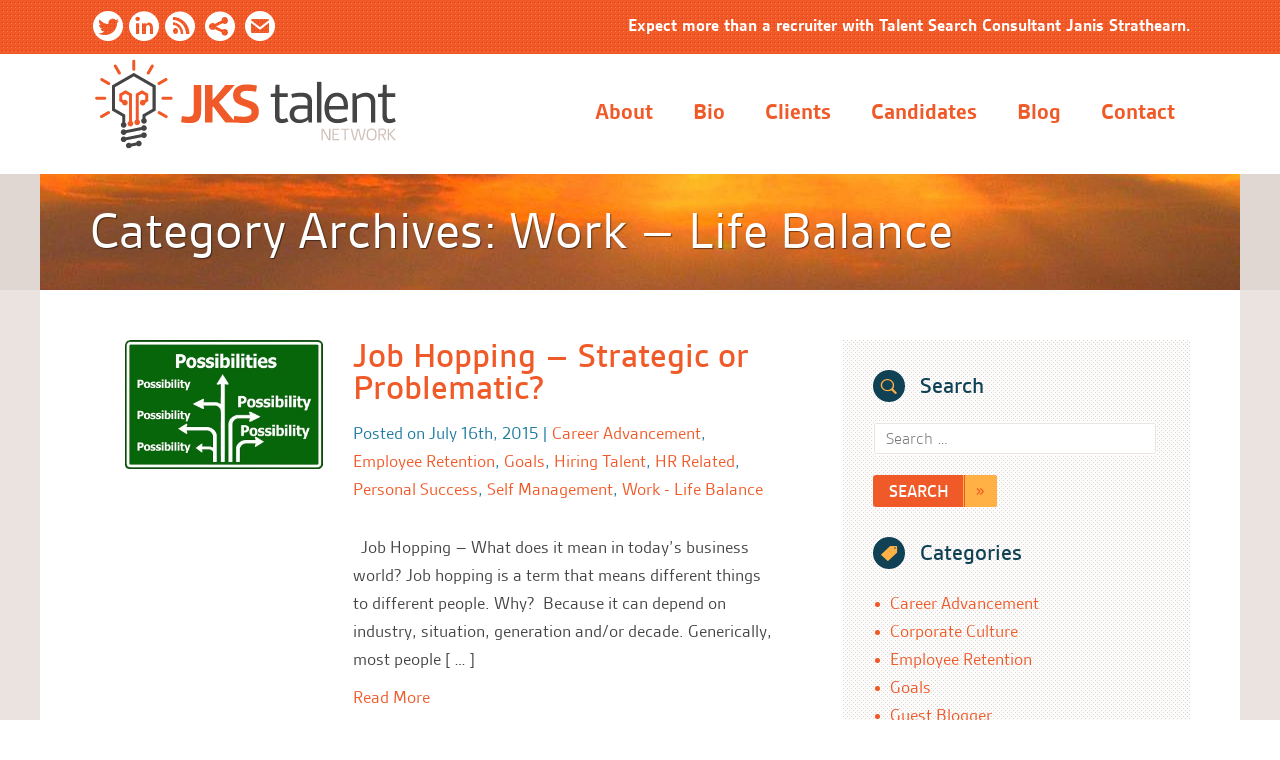

--- FILE ---
content_type: text/html; charset=UTF-8
request_url: https://jkstalent.com/category/work-life-balance/page/5/
body_size: 15667
content:
<!DOCTYPE html> <!--[if IE 8]><html class="no-js lt-ie9" lang="en-US" xmlns:fb="https://www.facebook.com/2008/fbml" xmlns:addthis="https://www.addthis.com/help/api-spec"  > <![endif]--> <!--[if IE 9]><html class="no-js lt-ie10" lang="en-US" xmlns:fb="https://www.facebook.com/2008/fbml" xmlns:addthis="https://www.addthis.com/help/api-spec"  > <![endif]--> <!--[if gt IE 9]><!--><html class="no-js" lang="en-US" xmlns:fb="https://www.facebook.com/2008/fbml" xmlns:addthis="https://www.addthis.com/help/api-spec" > <!--<![endif]--><head><meta charset="UTF-8" /><meta name="viewport" content="width=device-width" /><title>Work - Life Balance | JKS Talent Network | Executive Search, Recruiters, HR Consulting | Page 5 of 6</title><meta name="google-site-verification" content="Lne6IX_bigqrHuM5bcSWw4IqsaVEKIv9YVMeC9no58c" /><link rel="profile" href="http://gmpg.org/xfn/11" /><link rel="pingback" href="https://jkstalent.com/xmlrpc.php" /><meta name='robots' content='max-image-preview:large' /><meta name="description" content="Read Tips for Work - Life Balance. Expect more than a recruiter with Talent Search Consultant Janis Strathearn."/><meta name="robots" content="max-snippet:-1, max-image-preview:large, max-video-preview:-1"/><link rel="canonical" href="https://jkstalent.com/category/work-life-balance/page/5/" /><link rel="prev" href="https://jkstalent.com/category/work-life-balance/page/4/" /><link rel="next" href="https://jkstalent.com/category/work-life-balance/page/6/" /><meta name="twitter:card" content="summary" /><meta name="twitter:description" content="Read Tips for Work - Life Balance. Expect more than a recruiter with Talent Search Consultant Janis Strathearn." /><meta name="twitter:title" content="Work - Life Balance | JKS Talent Network | Executive Search, Recruiters, HR Consulting | Page 5 of 6" /><meta name="twitter:site" content="@TalentDefined" /> <script type='application/ld+json' class='yoast-schema-graph yoast-schema-graph--main'>{"@context":"https://schema.org","@graph":[{"@type":"Organization","@id":"https://jkstalent.com/#organization","name":"JKS Talent Network","url":"https://jkstalent.com/","sameAs":["https://www.linkedin.com/in/janisstrathearn/","https://twitter.com/TalentDefined"],"logo":{"@type":"ImageObject","@id":"https://jkstalent.com/#logo","url":"https://i0.wp.com/jkstalent.com/wp-content/uploads/2013/11/Screen-Shot-2013-11-06-at-1.44.09-PM.png?fit=453%2C142&ssl=1","width":453,"height":142,"caption":"JKS Talent Network"},"image":{"@id":"https://jkstalent.com/#logo"}},{"@type":"WebSite","@id":"https://jkstalent.com/#website","url":"https://jkstalent.com/","name":"JKS Talent Network","description":"JKS Talent Network - Expect More Than a Recruiter","publisher":{"@id":"https://jkstalent.com/#organization"},"potentialAction":{"@type":"SearchAction","target":"https://jkstalent.com/?s={search_term_string}","query-input":"required name=search_term_string"}},{"@type":"CollectionPage","@id":"https://jkstalent.com/category/work-life-balance/page/5/#webpage","url":"https://jkstalent.com/category/work-life-balance/page/5/","inLanguage":"en-US","name":"Work - Life Balance | JKS Talent Network | Executive Search, Recruiters, HR Consulting | Page 5 of 6","isPartOf":{"@id":"https://jkstalent.com/#website"},"description":"Read Tips for Work - Life Balance. Expect more than a recruiter with Talent Search Consultant Janis Strathearn."}]}</script> <link rel='dns-prefetch' href='//secure.gravatar.com' /><link rel='dns-prefetch' href='//v0.wordpress.com' /><link rel='dns-prefetch' href='//i0.wp.com' /><link rel="alternate" type="application/rss+xml" title="JKS Talent Network &raquo; Feed" href="https://jkstalent.com/feed/" /><link rel="alternate" type="application/rss+xml" title="JKS Talent Network &raquo; Comments Feed" href="https://jkstalent.com/comments/feed/" /><link rel="alternate" type="application/rss+xml" title="JKS Talent Network &raquo; Work - Life Balance Category Feed" href="https://jkstalent.com/category/work-life-balance/feed/" /> <script defer src="[data-uri]"></script> <style type="text/css">img.wp-smiley,
img.emoji {
	display: inline !important;
	border: none !important;
	box-shadow: none !important;
	height: 1em !important;
	width: 1em !important;
	margin: 0 0.07em !important;
	vertical-align: -0.1em !important;
	background: none !important;
	padding: 0 !important;
}</style><link rel='stylesheet' id='wp-block-library-group-css' href='https://jkstalent.com/wp-content/plugins/bwp-minify/min/?f=wp-includes/css/dist/block-library/style.min.css,wp-includes/js/mediaelement/mediaelementplayer-legacy.min.css,wp-includes/js/mediaelement/wp-mediaelement.min.css,wp-includes/css/classic-themes.min.css,wp-content/themes/jks/style.css,wp-content/themes/anvil/stylesheets/css/foundation.css,wp-content/themes/anvil/stylesheets/css/normalize.css,wp-content/themes/anvil/stylesheets/css/app.css,wp-content/themes/anvil/stylesheets/css/jquery.fancybox.css,wp-content/themes/anvil/stylesheets/css/ie8-foundation.css' type='text/css' media='all' /><style id='wp-block-library-inline-css' type='text/css'>.has-text-align-justify{text-align:justify;}</style><link rel='stylesheet' id='ss-social-css-group-css' href='https://jkstalent.com/wp-content/plugins/bwp-minify/min/?f=wp-content/themes/anvil/webfonts/ss-social-circle.css,wp-content/themes/anvil/webfonts/ss-symbolicons-block.css,wp-content/plugins/addthis/frontend/build/addthis_wordpress_public.min.css,wp-content/themes/jks/stylesheets/css/main-style.css,wp-content/plugins/jetpack/css/jetpack.css' type='text/css' media='all' /> <script type='text/javascript' src='https://jkstalent.com/wp-includes/js/jquery/jquery.min.js?ver=3.6.1' id='jquery-core-js'></script> <script defer type='text/javascript' src='https://jkstalent.com/wp-includes/js/jquery/jquery-migrate.min.js?ver=3.3.2' id='jquery-migrate-js'></script> <script defer type='text/javascript' src='https://jkstalent.com/wp-content/plugins/bwp-minify/min/?f=wp-content/themes/anvil/js/vendor/custom.modernizr.js,wp-content/themes/anvil/js/foundation.min.js'></script> <link rel="https://api.w.org/" href="https://jkstalent.com/wp-json/" /><link rel="alternate" type="application/json" href="https://jkstalent.com/wp-json/wp/v2/categories/51" /><link rel="EditURI" type="application/rsd+xml" title="RSD" href="https://jkstalent.com/xmlrpc.php?rsd" /><link rel="wlwmanifest" type="application/wlwmanifest+xml" href="https://jkstalent.com/wp-includes/wlwmanifest.xml" /><meta name="generator" content="WordPress 6.1.9" />  <script type='text/javascript'>(function(i,s,o,g,r,a,m){i['GoogleAnalyticsObject']=r;i[r]=i[r]||function(){
    (i[r].q=i[r].q||[]).push(arguments)},i[r].l=1*new Date();a=s.createElement(o),
    m=s.getElementsByTagName(o)[0];a.async=1;a.src=g;m.parentNode.insertBefore(a,m)
    })(window,document,'script','//www.google-analytics.com/analytics.js','ga');

    ga('create', 'UA-47335332-1', 'jkstalent.com');
    ga('send', 'pageview');
    jQuery(document).ready(function(e) {
      jQuery('a').on('mousedown', function(e) {
        var that = jQuery(this);
        var href = that.prop('href').split('?')[0];
        var ext = href.split('.').pop();
      if ('xls,xlsx,doc,docx,ppt,pot,pptx,pdf,pub,txt,zip,rar,tar,7z,gz,exe,wma,mov,avi,wmv,wav,mp3,midi,csv,tsv,jar,psd,pdn,ai,pez,wwf,torrent,cbr,fla,swf,js,css,m,nb,dot,pot,dotx,erl,mat,3ds,adi,dwg'.split(',').indexOf(ext) !== -1) {
        ga('send', 'event', 'Download', ext, href);
        ga('send', 'pageview', '/virtual/download/' + ext + '/' + href);
        console.log('Sending event and pageview for Download: /virtual/download/' + ext + '/' + href);
      }
        if(href.toLowerCase().indexOf('mailto:') === 0) {
          var email = href.substr(7);
          ga('send', 'event', 'Mailto', email);
          ga('send', 'pageview', '/virtual/contact/email/' + email);
          console.log('Sending event and pageview for Mailto:' + email);
        }
        if ((this.protocol === 'http:' || this.protocol === 'https:') && this.hostname.indexOf(document.location.hostname) === -1) {
          ga('send', 'event', 'Outbound', this.hostname, this.pathname);
            ga('send', 'pageview', '/virtual/outbound/' + href);
            console.log('Sending event for Outbound: /virtual/outbound/' + href);
          }});
    });
    /* * * * * * * * * YouTube Tracking script * * * * * * * * */

    jQuery(document).ready(function() {
      // Enable JSAPI if it's not already on the URL for Youtube videos
      for (var e = document.getElementsByTagName('iframe'), x = e.length; x--;) {
        if (/youtube.com\/embed/.test(e[x].src)) {
            console.log('Found YouTube iframe')
          if(e[x].src.indexOf('enablejsapi=') === -1) {
            e[x].src += (e[x].src.indexOf('?') ===-1 ? '?':'&') + 'enablejsapi=1';
          }
        }
      }
    });

    var yTListeners = []; // support multiple players on the same page

    // The API will call this function when the page has finished downloading the JavaScript for the player API.
    // attach our YT listener once the API is loaded
    function onYouTubeIframeAPIReady() {
      for (var e = document.getElementsByTagName('iframe'), x = e.length; x--;) {
        if (/youtube.com\/embed/.test(e[x].src)) {
          yTListeners.push(new YT.Player(e[x], {
            events: {
              onStateChange: onPlayerStateChange,
              onError: onPlayerError
            }
          }));
          YT.lastAction = 'p';
        }
      }
    }

    // listen for play/pause actions
    function onPlayerStateChange(e) {
      e['data'] == YT.PlayerState.PLAYING && setTimeout(onPlayerPercent, 1000, e['target']);
      var video_data = e.target['getVideoData'](),
        label = 'https://www.youtube.com/watch?v='+ video_data.video_id;
      if (e['data'] == YT.PlayerState.PLAYING && YT.lastAction == 'p') {
        ga('send', 'event', 'YouTube Video', 'play', label);
        console.log('ga(send, event, YouTube Video, play, ' + label);

        YT.lastAction = '';
      }
      if (e['data'] == YT.PlayerState.PAUSED) {
        // Send PAUSE event to UA
        ga('send', 'event', 'YouTube Video', 'pause', label);
        console.log('ga(send, event, YouTube Video, pause, ' + label);
        YT.lastAction = 'p';
      }
    }

    // catch all to report errors through the GTM data layer
    // once the error is exposed to GTM, it can be tracked in UA as an event!
    function onPlayerError(e) {
      ga('send', 'event', 'YouTube Video', 'error', e);
      console.log('ga(send, event, YouTube Video, error, ' + e);
    }

    // report the % played if it matches 0%, 25%, 50%, 75% or 100%
    function onPlayerPercent(e) {
      if (e['getPlayerState']() == YT.PlayerState.PLAYING) {
        var t = e['getDuration']() - e['getCurrentTime']() <= 1.5 ? 1 : (Math.floor(e['getCurrentTime']() / e['getDuration']() * 4) / 4).toFixed(2);
        if (!e['lastP'] || t > e['lastP']) {
            var video_data = e['getVideoData'](),
                label = video_data.video_id+':'+video_data.title;
            e['lastP'] = t;
            ga('send', 'event', 'YouTube Video', t * 100 + '%', label);
            console.log('ga(send, event, YouTube Video ' + t * 100 + '%, ' + label);
        }
        e['lastP'] != 1 && setTimeout(onPlayerPercent, 1000, e);
      }
    }

    // load the Youtube JS api and get going
    var j = document.createElement('script'),
        f = document.getElementsByTagName('script')[0];
    j.src = '//www.youtube.com/iframe_api';
    j.async = true;
    f.parentNode.insertBefore(j, f);
    
      /* * * * * * * * * Vimeo Tracking script * * * * * * * * */

      /*!
        * Modified script from https://github.com/sanderheilbron/vimeo.ga.js
        * vimeo.ga.js | v0.4
        * MIT licensed
        */
        jQuery(document).ready(function() {
        (function() {
          'use strict';
            // Add the ?api=1 if missing in the iframe tags.
            for (var e = document.getElementsByTagName('iframe'), x = e.length; x--;) {
              if (/player.vimeo.com\/video/.test(e[x].src)) {
                if(e[x].src.indexOf('api=') === -1) {
                  e[x].src += (e[x].src.indexOf('?') ===-1 ? '?':'&') + 'api=1';
                }
              }
            }

            var f = jQuery('iframe[src*="player.vimeo.com"]');
            if(typeof f !== 'undefined' && typeof f.attr('src') !== 'undefined') {
              var url = f.attr('src').split('?')[0],      // Source URL
                  trackSeeking = f.data('seek'),          // Data attribute to enable seek tracking
                  protocol = document.URL.split(':')[0],  // Domain protocol (http or https)
                  trackProgress = true,                   // f.data('progress') Data attribute to enable progress tracking
                  gaTracker,
                  progress25 = false,
                  progress50 = false,
                  progress75 = false,
                  progress90 = false,
                  videoPlayed = false,
                  videoPaused = false,
                  videoResumed = false,
                  videoSeeking = false,
                  videoCompleted = false,
                  timePercentComplete = 0;
            }

            // Match protocol with what is in document.URL
            if (typeof url !== 'undefined' && url.match(/^http/) === null) {
              url = protocol + ':' + url;
            }


            // Universal Analytics (universal.js)
            if (typeof ga === 'function') {
              gaTracker = 'ua';
              // console.info('Universal Analytics');
            }

            // Listen for messages from the player
            if (window.addEventListener) {
              window.addEventListener('message', onMessageReceived, false);
            } else {
              window.attachEvent('onmessage', onMessageReceived, false);
            }

            // Send event to Universal Analytics
            function sendEvent(action) {
              ga('send', 'event', 'Vimeo Video', action, url);
              console.log('ga(send, event, Vimeo Video, ' + action + ', ' + url);
            }

            // Handle messages received from the player
            function onMessageReceived(e) {
              // Filter out other events
              if (e.origin.replace('https:', 'http:') !== 'http://player.vimeo.com' || typeof gaTracker === 'undefined') {
                return;
              }
              var data = JSON.parse(e.data);
              switch (data.event) {
                case 'ready':
                  onReady();
                  break;

                case 'playProgress':
                  onPlayProgress(data.data);
                  break;

                case 'seek':
                  if (trackSeeking && !videoSeeking) {
                    sendEvent('Skipped video forward or backward');
                    videoSeeking = true; // Avoid subsequent seek trackings
                  }
                  break;

                case 'play':
                  if (!videoPlayed) {
                    sendEvent('play');
                    videoPlayed = true; // Avoid subsequent play trackings
                  } else if (!videoResumed && videoPaused) {
                    sendEvent('resume');
                    videoResumed = true; // Avoid subsequent resume trackings
                  }
                  break;

                case 'pause':
                  onPause();
                  break;

                case 'finish':
                  if (!videoCompleted) {
                    sendEvent('finish');
                    videoCompleted = true; // Avoid subsequent finish trackings
                  }
                  break;
              }
            }

            // Helper function for sending a message to the player
            function post(action, value) {
              var data = {
                method: action
              };

              if (value) {
                data.value = value;
              }

              if(typeof f !== 'undefined' && typeof url !== 'undefined') {
                f[0].contentWindow.postMessage(JSON.stringify(data), url);
              }
            }

            function onReady() {
              post('addEventListener', 'play');
              post('addEventListener', 'seek');
              post('addEventListener', 'pause');
              post('addEventListener', 'finish');
              post('addEventListener', 'playProgress');
            }

            function onPause() {
              if (timePercentComplete < 99 && !videoPaused) {
                sendEvent('pause');
                videoPaused = true; // Avoid subsequent pause trackings
              }
            }

            // Tracking video progress
            function onPlayProgress(data) {
              timePercentComplete = Math.round((data.percent) * 100); // Round to a whole number

              if (!trackProgress) {
                return;
              }

              var progress;

              if (timePercentComplete > 24 && !progress25) {
                progress = '25%';
                progress25 = true;
              }

              if (timePercentComplete > 49 && !progress50) {
                progress = '50%';
                progress50 = true;
              }

              if (timePercentComplete > 74 && !progress75) {
                progress = '75%';
                progress75 = true;
              }

              if (timePercentComplete > 89 && !progress90) {
                progress = '90%';
                progress90 = true;
              }

              if (progress) {
                sendEvent(progress);
              }
            }
        })(jQuery);
      });</script> <style>img#wpstats{display:none}</style><style type="text/css">.broken_link, a.broken_link {
	text-decoration: line-through;
}</style><style type="text/css">/* If html does not have either class, do not show lazy loaded images. */
				html:not( .jetpack-lazy-images-js-enabled ):not( .js ) .jetpack-lazy-image {
					display: none;
				}</style> <script defer src="[data-uri]"></script> <meta property="og:type" content="website" /><meta property="og:title" content="Work - Life Balance | JKS Talent Network | Executive Search, Recruiters, HR Consulting | Page 5 of 6" /><meta property="og:url" content="https://jkstalent.com/category/work-life-balance/" /><meta property="og:site_name" content="JKS Talent Network" /><meta property="og:image" content="https://s0.wp.com/i/blank.jpg" /><meta property="og:image:alt" content="" /><meta property="og:locale" content="en_US" /><meta name="twitter:creator" content="@TalentDefined" />  <script data-cfasync="false" type="text/javascript">if (window.addthis_product === undefined) { window.addthis_product = "wpp"; } if (window.wp_product_version === undefined) { window.wp_product_version = "wpp-6.2.6"; } if (window.addthis_share === undefined) { window.addthis_share = {}; } if (window.addthis_config === undefined) { window.addthis_config = {"data_track_clickback":false,"ignore_server_config":true,"ui_atversion":300}; } if (window.addthis_layers === undefined) { window.addthis_layers = {}; } if (window.addthis_layers_tools === undefined) { window.addthis_layers_tools = [{"sharetoolbox":{"numPreferredServices":5,"thirdPartyButtons":true,"services":"facebook_like,tweet,pinterest_pinit,counter","elements":".addthis_inline_share_toolbox_below,.at-below-post"}}]; } else { window.addthis_layers_tools.push({"sharetoolbox":{"numPreferredServices":5,"thirdPartyButtons":true,"services":"facebook_like,tweet,pinterest_pinit,counter","elements":".addthis_inline_share_toolbox_below,.at-below-post"}});  } if (window.addthis_plugin_info === undefined) { window.addthis_plugin_info = {"info_status":"enabled","cms_name":"WordPress","plugin_name":"Share Buttons by AddThis","plugin_version":"6.2.6","plugin_mode":"WordPress","anonymous_profile_id":"wp-aac8d42406896555ad44137626546a62","page_info":{"template":"categories","post_type":""},"sharing_enabled_on_post_via_metabox":false}; } 
                    (function() {
                      var first_load_interval_id = setInterval(function () {
                        if (typeof window.addthis !== 'undefined') {
                          window.clearInterval(first_load_interval_id);
                          if (typeof window.addthis_layers !== 'undefined' && Object.getOwnPropertyNames(window.addthis_layers).length > 0) {
                            window.addthis.layers(window.addthis_layers);
                          }
                          if (Array.isArray(window.addthis_layers_tools)) {
                            for (i = 0; i < window.addthis_layers_tools.length; i++) {
                              window.addthis.layers(window.addthis_layers_tools[i]);
                            }
                          }
                        }
                     },1000)
                    }());</script> <script data-cfasync="false" type="text/javascript" src="https://s7.addthis.com/js/300/addthis_widget.js#pubid=wp-aac8d42406896555ad44137626546a62" async="async"></script> <script defer type="text/javascript" src="//use.typekit.net/frc3cqy.js"></script> <script defer src="[data-uri]"></script> </head><body class="archive paged category category-work-life-balance category-51 paged-5 category-paged-5"><div id="st-container" class="st-container"><nav class="st-menu st-effect" id="menu-1"><div class="menu-main-menu-container"><ul id="mobile-nav" class="nav menu"><a href="" id="mobile-menu-close" class="button">Close</a><li id="menu-item-21" class="menu-item menu-item-type-post_type menu-item-object-page menu-item-21"><a href="https://jkstalent.com/about-jks-talent-search-services/">About</a></li><li id="menu-item-191" class="menu-item menu-item-type-post_type menu-item-object-page menu-item-191"><a href="https://jkstalent.com/jks-talent-network/">Bio</a></li><li id="menu-item-22" class="menu-item menu-item-type-post_type menu-item-object-page menu-item-22"><a href="https://jkstalent.com/leadership/">Clients</a></li><li id="menu-item-23" class="menu-item menu-item-type-post_type menu-item-object-page menu-item-23"><a href="https://jkstalent.com/candidates/">Candidates</a></li><li id="menu-item-24" class="menu-item menu-item-type-post_type menu-item-object-page current_page_parent menu-item-24"><a href="https://jkstalent.com/blog/">Blog</a></li><li id="menu-item-25" class="menu-item menu-item-type-post_type menu-item-object-page menu-item-25"><a href="https://jkstalent.com/contact/">Contact</a></li></ul></div></nav><div class="st-pusher"><header id="masthead" class="site-header" role="banner"><div class="top-panel"><div class="row"><div class="large-4 columns"><ul class="social-menu menu"><li><a class="ss-icon ss-social-circle" target="_blank" href="https://twitter.com/TalentDefined">Twitter</a></li><li><a class="ss-icon ss-social-circle" target="_blank" href="http://ca.linkedin.com/in/janisstrathearn/">LinkedIn</a></li><li><a class="ss-icon ss-social-circle" target="_blank" href="http://jkstalent.com/feed">RSS</a></li><li class="share-button"> <a class="ss-icon ss-social-circle addthis_button" target="_blank" addthis_button href="https://jkstalent.com/job-hopping-strategic-problematic/">Share</a> <script defer src="[data-uri]"></script> <script defer type="text/javascript" src="//s7.addthis.com/js/300/addthis_widget.js#pubid=ra-52af3c431da476e8"></script> </li><li><a class="ss-icon ss-social-circle" href="mailto:janis@jkstalent.com">Email</a></li></ul></div><div class="large-8 columns"><p><strong>Expect more than a recruiter with Talent Search Consultant Janis Strathearn.</strong></p></div></div></div><div class="row"><div class="site-branding large-4 columns"> <a href="https://jkstalent.com/" title="JKS Talent Network" rel="home"> <!--[if gte IE 9]><!--><img src="https://jkstalent.com/wp-content/themes/jks/images/jks-logo.svg" onerror="this.src=logo.png;this.onerror=null;" /><!--<![endif]--> <!--[if lt IE 9]><img src="https://jkstalent.com/wp-content/themes/jks/images/jks-logo.png" /><![endif]--> </a></div><div class="large-8 columns"><nav id="site-navigation" class="navigation-main large-12 columns" role="navigation"><div class="menu-main-menu-container"><ul id="main-nav" class="nav menu dropmenu"><li class="menu-item menu-item-type-post_type menu-item-object-page menu-item-21"><a href="https://jkstalent.com/about-jks-talent-search-services/">About</a></li><li class="menu-item menu-item-type-post_type menu-item-object-page menu-item-191"><a href="https://jkstalent.com/jks-talent-network/">Bio</a></li><li class="menu-item menu-item-type-post_type menu-item-object-page menu-item-22"><a href="https://jkstalent.com/leadership/">Clients</a></li><li class="menu-item menu-item-type-post_type menu-item-object-page menu-item-23"><a href="https://jkstalent.com/candidates/">Candidates</a></li><li class="menu-item menu-item-type-post_type menu-item-object-page current_page_parent menu-item-24"><a href="https://jkstalent.com/blog/">Blog</a></li><li class="menu-item menu-item-type-post_type menu-item-object-page menu-item-25"><a href="https://jkstalent.com/contact/">Contact</a></li></ul></div></nav></div><div id="st-trigger-effects" class="column"> <a data-effect="st-effect" class="button">Menu</a></div></div></header><div id="main" class="site-main"><header class="page-header"><div class="row"><div class="large-12 columns"><h1 class="page-title"> Category Archives: <span>Work &#8211; Life Balance</span></h1></div></div></header><div class="row content-area"><div id="content" class="large-8 columns site-content" role="main"><article id="post-2746" class="clearfix post-2746 post type-post status-publish format-standard has-post-thumbnail hentry category-career-advancement category-employee-retention category-goals category-hire category-hr-related category-success category-self-management category-work-life-balance" role="article"><div class="row"><div class="large-4 columns"> <a href="https://jkstalent.com/job-hopping-strategic-problematic/" title="Job Hopping &#8211; Strategic or Problematic?"><img width="640" height="418" src="https://jkstalent.com/wp-content/uploads/2015/06/possiblities2.jpg" class="attachment-wpf-featured size-wpf-featured wp-post-image jetpack-lazy-image" alt decoding="async" data-lazy-srcset="https://i0.wp.com/jkstalent.com/wp-content/uploads/2015/06/possiblities2.jpg?w=640&amp;ssl=1 640w, https://i0.wp.com/jkstalent.com/wp-content/uploads/2015/06/possiblities2.jpg?resize=300%2C196&amp;ssl=1 300w" data-lazy-sizes="(max-width: 640px) 100vw, 640px" data-lazy-src="https://jkstalent.com/wp-content/uploads/2015/06/possiblities2.jpg?is-pending-load=1" srcset="[data-uri]"></a></div><div class="large-8 columns"><header><h2><a href="https://jkstalent.com/job-hopping-strategic-problematic/" rel="bookmark" title="Job Hopping &#8211; Strategic or Problematic?">Job Hopping &#8211; Strategic or Problematic?</a></h2><p class="post-meta">Posted on <time class="entry-date" datetime="2015-07-16">July 16th, 2015</time><span class="amp"> | </span> <a href="https://jkstalent.com/category/career-advancement/" title="View all posts in Career Advancement">Career Advancement</a>, <a href="https://jkstalent.com/category/employee-retention/" title="View all posts in Employee Retention">Employee Retention</a>, <a href="https://jkstalent.com/category/goals/" title="View all posts in Goals">Goals</a>, <a href="https://jkstalent.com/category/hire/" title="View all posts in Hiring Talent">Hiring Talent</a>, <a href="https://jkstalent.com/category/hr-related/" title="View all posts in HR Related">HR Related</a>, <a href="https://jkstalent.com/category/success/" title="View all posts in Personal Success">Personal Success</a>, <a href="https://jkstalent.com/category/self-management/" title="View all posts in Self Management">Self Management</a>, <a href="https://jkstalent.com/category/work-life-balance/" title="View all posts in Work - Life Balance">Work - Life Balance</a></p></header><section class="post_content clearfix"><p><div class="at-above-post-cat-page addthis_tool" data-url="https://jkstalent.com/job-hopping-strategic-problematic/"></div>  Job Hopping – What does it mean in today&#8217;s business world? Job hopping is a term that means different things to different people. Why?  Because it can depend on industry, situation, generation and/or decade. Generically, most people &#91; &hellip; &#93; <a href="https://jkstalent.com/job-hopping-strategic-problematic/" class="read-more">Read More</a></p></section><footer><p class="tags"></p></footer></div></div></article><article id="post-2758" class="clearfix post-2758 post type-post status-publish format-standard has-post-thumbnail hentry category-inspiration category-news category-seasonal-content category-team-building category-work-life-balance" role="article"><div class="row"><div class="large-4 columns"> <a href="https://jkstalent.com/geeks-unite/" title="Geeks Unite on July 13th"><img width="900" height="600" src="https://jkstalent.com/wp-content/uploads/2015/06/Geeks-47405797.jpg" class="attachment-wpf-featured size-wpf-featured wp-post-image jetpack-lazy-image" alt decoding="async" data-lazy-srcset="https://i0.wp.com/jkstalent.com/wp-content/uploads/2015/06/Geeks-47405797.jpg?w=900&amp;ssl=1 900w, https://i0.wp.com/jkstalent.com/wp-content/uploads/2015/06/Geeks-47405797.jpg?resize=300%2C200&amp;ssl=1 300w" data-lazy-sizes="(max-width: 900px) 100vw, 900px" data-lazy-src="https://jkstalent.com/wp-content/uploads/2015/06/Geeks-47405797.jpg?is-pending-load=1" srcset="[data-uri]"></a></div><div class="large-8 columns"><header><h2><a href="https://jkstalent.com/geeks-unite/" rel="bookmark" title="Geeks Unite on July 13th">Geeks Unite on July 13th</a></h2><p class="post-meta">Posted on <time class="entry-date" datetime="2015-07-10">July 10th, 2015</time><span class="amp"> | </span> <a href="https://jkstalent.com/category/inspiration/" title="View all posts in Inspiration">Inspiration</a>, <a href="https://jkstalent.com/category/news/" title="View all posts in News">News</a>, <a href="https://jkstalent.com/category/seasonal-content/" title="View all posts in Seasonal Content">Seasonal Content</a>, <a href="https://jkstalent.com/category/team-building/" title="View all posts in Team Building">Team Building</a>, <a href="https://jkstalent.com/category/work-life-balance/" title="View all posts in Work - Life Balance">Work - Life Balance</a></p></header><section class="post_content clearfix"><p><div class="at-above-post-cat-page addthis_tool" data-url="https://jkstalent.com/geeks-unite/"></div>Let that Geek Flag fly—it’s Embrace Your Geekness Day! Did you and the geeks in your life know that Monday July 13th is Embrace Your Geekness Day? This day celebrates that little bit of geekiness in us &#91; &hellip; &#93; <a href="https://jkstalent.com/geeks-unite/" class="read-more">Read More</a></p></section><footer><p class="tags"></p></footer></div></div></article><article id="post-2714" class="clearfix post-2714 post type-post status-publish format-standard has-post-thumbnail hentry category-corporate-culture category-employee-retention category-hire category-hr-related category-leadership category-work-life-balance tag-employee-quit tag-turnover" role="article"><div class="row"><div class="large-4 columns"> <a href="https://jkstalent.com/keeping-employee/" title="Keeping up with &#8211; The Employee"><img width="900" height="675" src="https://jkstalent.com/wp-content/uploads/2015/06/candidate-goodbye.jpg" class="attachment-wpf-featured size-wpf-featured wp-post-image jetpack-lazy-image" alt="quit job" decoding="async" data-lazy-srcset="https://i0.wp.com/jkstalent.com/wp-content/uploads/2015/06/candidate-goodbye.jpg?w=900&amp;ssl=1 900w, https://i0.wp.com/jkstalent.com/wp-content/uploads/2015/06/candidate-goodbye.jpg?resize=300%2C225&amp;ssl=1 300w" data-lazy-sizes="(max-width: 900px) 100vw, 900px" data-lazy-src="https://jkstalent.com/wp-content/uploads/2015/06/candidate-goodbye.jpg?is-pending-load=1" srcset="[data-uri]"></a></div><div class="large-8 columns"><header><h2><a href="https://jkstalent.com/keeping-employee/" rel="bookmark" title="Keeping up with &#8211; The Employee">Keeping up with &#8211; The Employee</a></h2><p class="post-meta">Posted on <time class="entry-date" datetime="2015-06-18">June 18th, 2015</time><span class="amp"> | </span> <a href="https://jkstalent.com/category/corporate-culture/" title="View all posts in Corporate Culture">Corporate Culture</a>, <a href="https://jkstalent.com/category/employee-retention/" title="View all posts in Employee Retention">Employee Retention</a>, <a href="https://jkstalent.com/category/hire/" title="View all posts in Hiring Talent">Hiring Talent</a>, <a href="https://jkstalent.com/category/hr-related/" title="View all posts in HR Related">HR Related</a>, <a href="https://jkstalent.com/category/leadership/" title="View all posts in Leadership Matters">Leadership Matters</a>, <a href="https://jkstalent.com/category/work-life-balance/" title="View all posts in Work - Life Balance">Work - Life Balance</a></p></header><section class="post_content clearfix"><p><div class="at-above-post-cat-page addthis_tool" data-url="https://jkstalent.com/keeping-employee/"></div>We are not in Kansas anymore. Here today&#8230;&#8230;. Gone tomorrow&#8230;&#8230;. Employee turnover is on the rise and it is a very significant challenge for business. Even more so during this candidate driven market. Should your company be concerned about defecting &#91; &hellip; &#93; <a href="https://jkstalent.com/keeping-employee/" class="read-more">Read More</a></p></section><footer><p class="tags"><span class="tags-title">Tags:</span> <a href="https://jkstalent.com/tag/employee-quit/" rel="tag">employee quit</a> <a href="https://jkstalent.com/tag/turnover/" rel="tag">turnover</a></p></footer></div></div></article><article id="post-2682" class="clearfix post-2682 post type-post status-publish format-standard has-post-thumbnail hentry category-career-advancement category-corporate-culture category-employee-retention category-hire category-hr-related category-team-building category-work-life-balance tag-new-reality tag-talent-economy tag-talent-shortage" role="article"><div class="row"><div class="large-4 columns"> <a href="https://jkstalent.com/talent-shortage-talking-points/" title="Talent Shortage &#8211; Talking Points"><img width="694" height="559" src="https://jkstalent.com/wp-content/uploads/2015/06/talent-shortage-cloud2.jpg" class="attachment-wpf-featured size-wpf-featured wp-post-image jetpack-lazy-image" alt decoding="async" data-lazy-srcset="https://i0.wp.com/jkstalent.com/wp-content/uploads/2015/06/talent-shortage-cloud2.jpg?w=694&amp;ssl=1 694w, https://i0.wp.com/jkstalent.com/wp-content/uploads/2015/06/talent-shortage-cloud2.jpg?resize=300%2C242&amp;ssl=1 300w" data-lazy-sizes="(max-width: 694px) 100vw, 694px" data-lazy-src="https://jkstalent.com/wp-content/uploads/2015/06/talent-shortage-cloud2.jpg?is-pending-load=1" srcset="[data-uri]"></a></div><div class="large-8 columns"><header><h2><a href="https://jkstalent.com/talent-shortage-talking-points/" rel="bookmark" title="Talent Shortage &#8211; Talking Points">Talent Shortage &#8211; Talking Points</a></h2><p class="post-meta">Posted on <time class="entry-date" datetime="2015-06-12">June 12th, 2015</time><span class="amp"> | </span> <a href="https://jkstalent.com/category/career-advancement/" title="View all posts in Career Advancement">Career Advancement</a>, <a href="https://jkstalent.com/category/corporate-culture/" title="View all posts in Corporate Culture">Corporate Culture</a>, <a href="https://jkstalent.com/category/employee-retention/" title="View all posts in Employee Retention">Employee Retention</a>, <a href="https://jkstalent.com/category/hire/" title="View all posts in Hiring Talent">Hiring Talent</a>, <a href="https://jkstalent.com/category/hr-related/" title="View all posts in HR Related">HR Related</a>, <a href="https://jkstalent.com/category/team-building/" title="View all posts in Team Building">Team Building</a>, <a href="https://jkstalent.com/category/work-life-balance/" title="View all posts in Work - Life Balance">Work - Life Balance</a></p></header><section class="post_content clearfix"><p><div class="at-above-post-cat-page addthis_tool" data-url="https://jkstalent.com/talent-shortage-talking-points/"></div>As Jimmy Fallon would say &#8211; this is what everyone&#8217;s talking about&#8230;&#8230;. in this case it is the talent shortage. Is this the same thing as what was once called ‘The War on Talent’? Not exactly. IMHO &#8211; &#91; &hellip; &#93; <a href="https://jkstalent.com/talent-shortage-talking-points/" class="read-more">Read More</a></p></section><footer><p class="tags"><span class="tags-title">Tags:</span> <a href="https://jkstalent.com/tag/new-reality/" rel="tag">new reality</a> <a href="https://jkstalent.com/tag/talent-economy/" rel="tag">talent economy</a> <a href="https://jkstalent.com/tag/talent-shortage/" rel="tag">talent shortage</a></p></footer></div></div></article><article id="post-2633" class="clearfix post-2633 post type-post status-publish format-standard has-post-thumbnail hentry category-inspiration category-news category-success category-seasonal-content category-self-management category-work-life-balance" role="article"><div class="row"><div class="large-4 columns"> <a href="https://jkstalent.com/biking-this-week-healthy-cities-healthy-you/" title="Biking This Week &#8211; Healthy Cities &#038; Healthy You"><img width="1500" height="994" src="https://jkstalent.com/wp-content/uploads/2015/05/bike-to-work3.jpg" class="attachment-wpf-featured size-wpf-featured wp-post-image jetpack-lazy-image" alt="Bike to work week" decoding="async" data-lazy-srcset="https://i0.wp.com/jkstalent.com/wp-content/uploads/2015/05/bike-to-work3.jpg?w=1500&amp;ssl=1 1500w, https://i0.wp.com/jkstalent.com/wp-content/uploads/2015/05/bike-to-work3.jpg?resize=300%2C199&amp;ssl=1 300w, https://i0.wp.com/jkstalent.com/wp-content/uploads/2015/05/bike-to-work3.jpg?resize=1024%2C679&amp;ssl=1 1024w, https://i0.wp.com/jkstalent.com/wp-content/uploads/2015/05/bike-to-work3.jpg?w=1280&amp;ssl=1 1280w" data-lazy-sizes="(max-width: 1500px) 100vw, 1500px" data-lazy-src="https://jkstalent.com/wp-content/uploads/2015/05/bike-to-work3.jpg?is-pending-load=1" srcset="[data-uri]"></a></div><div class="large-8 columns"><header><h2><a href="https://jkstalent.com/biking-this-week-healthy-cities-healthy-you/" rel="bookmark" title="Biking This Week &#8211; Healthy Cities &#038; Healthy You">Biking This Week &#8211; Healthy Cities &#038; Healthy You</a></h2><p class="post-meta">Posted on <time class="entry-date" datetime="2015-05-22">May 22nd, 2015</time><span class="amp"> | </span> <a href="https://jkstalent.com/category/inspiration/" title="View all posts in Inspiration">Inspiration</a>, <a href="https://jkstalent.com/category/news/" title="View all posts in News">News</a>, <a href="https://jkstalent.com/category/success/" title="View all posts in Personal Success">Personal Success</a>, <a href="https://jkstalent.com/category/seasonal-content/" title="View all posts in Seasonal Content">Seasonal Content</a>, <a href="https://jkstalent.com/category/self-management/" title="View all posts in Self Management">Self Management</a>, <a href="https://jkstalent.com/category/work-life-balance/" title="View all posts in Work - Life Balance">Work - Life Balance</a></p></header><section class="post_content clearfix"><p><div class="at-above-post-cat-page addthis_tool" data-url="https://jkstalent.com/biking-this-week-healthy-cities-healthy-you/"></div>Will you be biking next week? Monday, May 25th kicks off National Bike to Work Week. In BC this year, the week of May 25th is also the first ever Bike to School Week. Bike to &#91; &hellip; &#93; <a href="https://jkstalent.com/biking-this-week-healthy-cities-healthy-you/" class="read-more">Read More</a></p></section><footer><p class="tags"></p></footer></div></div></article><article id="post-2390" class="clearfix post-2390 post type-post status-publish format-standard has-post-thumbnail hentry category-goals category-inspiration category-success category-seasonal-content category-self-management category-work-life-balance tag-stress-awareness" role="article"><div class="row"><div class="large-4 columns"> <a href="https://jkstalent.com/create-calm-kill-stress/" title="Create the Calm &#038; Kill the Stress"><img width="747" height="581" src="https://jkstalent.com/wp-content/uploads/2015/03/stress-sign-crop.jpg" class="attachment-wpf-featured size-wpf-featured wp-post-image jetpack-lazy-image" alt="stress awareness" decoding="async" data-lazy-srcset="https://i0.wp.com/jkstalent.com/wp-content/uploads/2015/03/stress-sign-crop.jpg?w=747&amp;ssl=1 747w, https://i0.wp.com/jkstalent.com/wp-content/uploads/2015/03/stress-sign-crop.jpg?resize=300%2C233&amp;ssl=1 300w" data-lazy-sizes="(max-width: 747px) 100vw, 747px" data-lazy-src="https://jkstalent.com/wp-content/uploads/2015/03/stress-sign-crop.jpg?is-pending-load=1" srcset="[data-uri]"></a></div><div class="large-8 columns"><header><h2><a href="https://jkstalent.com/create-calm-kill-stress/" rel="bookmark" title="Create the Calm &#038; Kill the Stress">Create the Calm &#038; Kill the Stress</a></h2><p class="post-meta">Posted on <time class="entry-date" datetime="2015-04-2">April 2nd, 2015</time><span class="amp"> | </span> <a href="https://jkstalent.com/category/goals/" title="View all posts in Goals">Goals</a>, <a href="https://jkstalent.com/category/inspiration/" title="View all posts in Inspiration">Inspiration</a>, <a href="https://jkstalent.com/category/success/" title="View all posts in Personal Success">Personal Success</a>, <a href="https://jkstalent.com/category/seasonal-content/" title="View all posts in Seasonal Content">Seasonal Content</a>, <a href="https://jkstalent.com/category/self-management/" title="View all posts in Self Management">Self Management</a>, <a href="https://jkstalent.com/category/work-life-balance/" title="View all posts in Work - Life Balance">Work - Life Balance</a></p></header><section class="post_content clearfix"><p><div class="at-above-post-cat-page addthis_tool" data-url="https://jkstalent.com/create-calm-kill-stress/"></div>Create the Calmness this Month April is National Stress Awareness Month. The day was started by the Health Resource Network (HRN) in 1992 to raise awareness of stress and offer 30 days of attention to educating &#91; &hellip; &#93; <a href="https://jkstalent.com/create-calm-kill-stress/" class="read-more">Read More</a></p></section><footer><p class="tags"><span class="tags-title">Tags:</span> <a href="https://jkstalent.com/tag/stress-awareness/" rel="tag">stress awareness</a></p></footer></div></div></article><article id="post-2349" class="clearfix post-2349 post type-post status-publish format-standard has-post-thumbnail hentry category-inspiration category-seasonal-content category-work-life-balance" role="article"><div class="row"><div class="large-4 columns"> <a href="https://jkstalent.com/the-last-sakura-blossoms/" title="The Last Sakura Blossoms"><img width="932" height="1244" src="https://jkstalent.com/wp-content/uploads/2015/03/Cherry-trees-on-7th.jpg" class="attachment-wpf-featured size-wpf-featured wp-post-image jetpack-lazy-image" alt="sakura" decoding="async" data-lazy-srcset="https://i0.wp.com/jkstalent.com/wp-content/uploads/2015/03/Cherry-trees-on-7th.jpg?w=932&amp;ssl=1 932w, https://i0.wp.com/jkstalent.com/wp-content/uploads/2015/03/Cherry-trees-on-7th.jpg?resize=225%2C300&amp;ssl=1 225w, https://i0.wp.com/jkstalent.com/wp-content/uploads/2015/03/Cherry-trees-on-7th.jpg?resize=767%2C1024&amp;ssl=1 767w" data-lazy-sizes="(max-width: 932px) 100vw, 932px" data-lazy-src="https://jkstalent.com/wp-content/uploads/2015/03/Cherry-trees-on-7th.jpg?is-pending-load=1" srcset="[data-uri]"></a></div><div class="large-8 columns"><header><h2><a href="https://jkstalent.com/the-last-sakura-blossoms/" rel="bookmark" title="The Last Sakura Blossoms">The Last Sakura Blossoms</a></h2><p class="post-meta">Posted on <time class="entry-date" datetime="2015-03-27">March 27th, 2015</time><span class="amp"> | </span> <a href="https://jkstalent.com/category/inspiration/" title="View all posts in Inspiration">Inspiration</a>, <a href="https://jkstalent.com/category/seasonal-content/" title="View all posts in Seasonal Content">Seasonal Content</a>, <a href="https://jkstalent.com/category/work-life-balance/" title="View all posts in Work - Life Balance">Work - Life Balance</a></p></header><section class="post_content clearfix"><p><div class="at-above-post-cat-page addthis_tool" data-url="https://jkstalent.com/the-last-sakura-blossoms/"></div>Vancouver’s 10th annual Cherry Blossom Festival will run from April 2nd  to 29th this year. The city is famous for its thousands of cherry trees that line residential streets and parks with  pink blossoms. This annual celebration marks the reawakening of reproduction &#91; &hellip; &#93; <a href="https://jkstalent.com/the-last-sakura-blossoms/" class="read-more">Read More</a></p></section><footer><p class="tags"></p></footer></div></div></article><article id="post-2295" class="clearfix post-2295 post type-post status-publish format-standard has-post-thumbnail hentry category-corporate-culture category-inspiration category-news category-seasonal-content category-team-building category-work-life-balance" role="article"><div class="row"><div class="large-4 columns"> <a href="https://jkstalent.com/get-irish-march-17th/" title="Get Your Irish On &#8211; March 17th"><img width="3000" height="2250" src="https://jkstalent.com/wp-content/uploads/2015/03/St-Pats-17.jpg" class="attachment-wpf-featured size-wpf-featured wp-post-image jetpack-lazy-image" alt="St Patricks" decoding="async" data-lazy-srcset="https://i0.wp.com/jkstalent.com/wp-content/uploads/2015/03/St-Pats-17.jpg?w=3000&amp;ssl=1 3000w, https://i0.wp.com/jkstalent.com/wp-content/uploads/2015/03/St-Pats-17.jpg?resize=300%2C225&amp;ssl=1 300w, https://i0.wp.com/jkstalent.com/wp-content/uploads/2015/03/St-Pats-17.jpg?resize=1024%2C768&amp;ssl=1 1024w, https://i0.wp.com/jkstalent.com/wp-content/uploads/2015/03/St-Pats-17.jpg?w=1280&amp;ssl=1 1280w, https://i0.wp.com/jkstalent.com/wp-content/uploads/2015/03/St-Pats-17.jpg?w=1920&amp;ssl=1 1920w" data-lazy-sizes="(max-width: 3000px) 100vw, 3000px" data-lazy-src="https://jkstalent.com/wp-content/uploads/2015/03/St-Pats-17.jpg?is-pending-load=1" srcset="[data-uri]"></a></div><div class="large-8 columns"><header><h2><a href="https://jkstalent.com/get-irish-march-17th/" rel="bookmark" title="Get Your Irish On &#8211; March 17th">Get Your Irish On &#8211; March 17th</a></h2><p class="post-meta">Posted on <time class="entry-date" datetime="2015-03-16">March 16th, 2015</time><span class="amp"> | </span> <a href="https://jkstalent.com/category/corporate-culture/" title="View all posts in Corporate Culture">Corporate Culture</a>, <a href="https://jkstalent.com/category/inspiration/" title="View all posts in Inspiration">Inspiration</a>, <a href="https://jkstalent.com/category/news/" title="View all posts in News">News</a>, <a href="https://jkstalent.com/category/seasonal-content/" title="View all posts in Seasonal Content">Seasonal Content</a>, <a href="https://jkstalent.com/category/team-building/" title="View all posts in Team Building">Team Building</a>, <a href="https://jkstalent.com/category/work-life-balance/" title="View all posts in Work - Life Balance">Work - Life Balance</a></p></header><section class="post_content clearfix"><p><div class="at-above-post-cat-page addthis_tool" data-url="https://jkstalent.com/get-irish-march-17th/"></div>Top o’ the mornin’ to ye Lads and Lassies and the rest of the day to ‘me self! Are ye Irish perchance? If ye aren’t – not to worry because the Irish believe &#8211; “Everyone is a &#91; &hellip; &#93; <a href="https://jkstalent.com/get-irish-march-17th/" class="read-more">Read More</a></p></section><footer><p class="tags"></p></footer></div></div></article><article id="post-2195" class="clearfix post-2195 post type-post status-publish format-standard has-post-thumbnail hentry category-inspiration category-success category-seasonal-content category-work-life-balance" role="article"><div class="row"><div class="large-4 columns"> <a href="https://jkstalent.com/year-sheep-goat-ram/" title="Year of the Sheep (Goat &#038; Ram)"><img width="800" height="613" src="https://jkstalent.com/wp-content/uploads/2015/02/wooden-green_sheep_3-3.png" class="attachment-wpf-featured size-wpf-featured wp-post-image jetpack-lazy-image" alt decoding="async" data-lazy-srcset="https://i0.wp.com/jkstalent.com/wp-content/uploads/2015/02/wooden-green_sheep_3-3.png?w=800&amp;ssl=1 800w, https://i0.wp.com/jkstalent.com/wp-content/uploads/2015/02/wooden-green_sheep_3-3.png?resize=300%2C230&amp;ssl=1 300w" data-lazy-sizes="(max-width: 800px) 100vw, 800px" data-lazy-src="https://jkstalent.com/wp-content/uploads/2015/02/wooden-green_sheep_3-3.png?is-pending-load=1" srcset="[data-uri]"></a></div><div class="large-8 columns"><header><h2><a href="https://jkstalent.com/year-sheep-goat-ram/" rel="bookmark" title="Year of the Sheep (Goat &#038; Ram)">Year of the Sheep (Goat &#038; Ram)</a></h2><p class="post-meta">Posted on <time class="entry-date" datetime="2015-02-18">February 18th, 2015</time><span class="amp"> | </span> <a href="https://jkstalent.com/category/inspiration/" title="View all posts in Inspiration">Inspiration</a>, <a href="https://jkstalent.com/category/success/" title="View all posts in Personal Success">Personal Success</a>, <a href="https://jkstalent.com/category/seasonal-content/" title="View all posts in Seasonal Content">Seasonal Content</a>, <a href="https://jkstalent.com/category/work-life-balance/" title="View all posts in Work - Life Balance">Work - Life Balance</a></p></header><section class="post_content clearfix"><p><div class="at-above-post-cat-page addthis_tool" data-url="https://jkstalent.com/year-sheep-goat-ram/"></div>Year of the Sheep (Goat &amp; Ram) Although Asian cultures have adopted the Gregorian calendar for practical and business purposes, the most important day around the world continues to be the first day of the first month &#91; &hellip; &#93; <a href="https://jkstalent.com/year-sheep-goat-ram/" class="read-more">Read More</a></p></section><footer><p class="tags"></p></footer></div></div></article><article id="post-2165" class="clearfix post-2165 post type-post status-publish format-standard has-post-thumbnail hentry category-inspiration category-seasonal-content category-work-life-balance" role="article"><div class="row"><div class="large-4 columns"> <a href="https://jkstalent.com/business-romance-valentines-day/" title="The Business of Romance &#8211; Valentines Day"><img width="1000" height="1000" src="https://jkstalent.com/wp-content/uploads/2015/02/valentines-14-e1423264297275.jpg" class="attachment-wpf-featured size-wpf-featured wp-post-image jetpack-lazy-image" alt="valentines day" decoding="async" data-lazy-src="https://jkstalent.com/wp-content/uploads/2015/02/valentines-14-e1423264297275.jpg?is-pending-load=1" srcset="[data-uri]"></a></div><div class="large-8 columns"><header><h2><a href="https://jkstalent.com/business-romance-valentines-day/" rel="bookmark" title="The Business of Romance &#8211; Valentines Day">The Business of Romance &#8211; Valentines Day</a></h2><p class="post-meta">Posted on <time class="entry-date" datetime="2015-02-13">February 13th, 2015</time><span class="amp"> | </span> <a href="https://jkstalent.com/category/inspiration/" title="View all posts in Inspiration">Inspiration</a>, <a href="https://jkstalent.com/category/seasonal-content/" title="View all posts in Seasonal Content">Seasonal Content</a>, <a href="https://jkstalent.com/category/work-life-balance/" title="View all posts in Work - Life Balance">Work - Life Balance</a></p></header><section class="post_content clearfix"><p><div class="at-above-post-cat-page addthis_tool" data-url="https://jkstalent.com/business-romance-valentines-day/"></div>This year, February 14th, Valentines Day, falls on a Saturday &#8211; this won&#8217;t happen again until 2026! Some people think Valentines Day is the most romantic day of the year. Other&#8217;s not so much. Some may dismiss it as &#91; &hellip; &#93; <a href="https://jkstalent.com/business-romance-valentines-day/" class="read-more">Read More</a></p></section><footer><p class="tags"></p></footer></div></div></article><ul class="pagination clearfix"><li class="prev"><a href="https://jkstalent.com/category/work-life-balance/" title="First">&laquo</a></li><li class=""><a href="https://jkstalent.com/category/work-life-balance/page/4/" >&larr; Previous</a></li><li><a href="https://jkstalent.com/category/work-life-balance/">1</a></li><li><a href="https://jkstalent.com/category/work-life-balance/page/2/">2</a></li><li><a href="https://jkstalent.com/category/work-life-balance/page/3/">3</a></li><li><a href="https://jkstalent.com/category/work-life-balance/page/4/">4</a></li><li class="current"><a href="#">5</a></li><li><a href="https://jkstalent.com/category/work-life-balance/page/6/">6</a></li><li class=""><a href="https://jkstalent.com/category/work-life-balance/page/6/" >Next &rarr;</a></li></ul></div><div id="secondary" class="large-4 columns widget-area" role="complementary"><div class="panel"><aside id="search-2" class="widget widget_search"><h3 class="widget-title">Search</h3><form method="get" id="searchform" class="searchform" action="https://jkstalent.com/" role="search"> <input type="search" class="field" name="s" value="" id="s" placeholder="Search &hellip;" /> <button type="submit" class="button" id="searchsubmit" value="Search">Search</button></form></aside><aside id="categories-2" class="widget widget_categories"><h3 class="widget-title">Categories</h3><ul><li class="cat-item cat-item-16"><a href="https://jkstalent.com/category/career-advancement/">Career Advancement</a></li><li class="cat-item cat-item-15"><a href="https://jkstalent.com/category/corporate-culture/">Corporate Culture</a></li><li class="cat-item cat-item-18"><a href="https://jkstalent.com/category/employee-retention/">Employee Retention</a></li><li class="cat-item cat-item-8"><a href="https://jkstalent.com/category/goals/">Goals</a></li><li class="cat-item cat-item-20"><a href="https://jkstalent.com/category/guest-blogger/">Guest Blogger</a></li><li class="cat-item cat-item-5"><a href="https://jkstalent.com/category/hire/">Hiring Talent</a></li><li class="cat-item cat-item-13"><a href="https://jkstalent.com/category/hr-related/">HR Related</a></li><li class="cat-item cat-item-19"><a href="https://jkstalent.com/category/inspiration/">Inspiration</a></li><li class="cat-item cat-item-96"><a href="https://jkstalent.com/category/interesting-trivia/">Interesting Trivia</a></li><li class="cat-item cat-item-12"><a href="https://jkstalent.com/category/job-search/">Job Search</a></li><li class="cat-item cat-item-6"><a href="https://jkstalent.com/category/leadership/">Leadership Matters</a></li><li class="cat-item cat-item-9"><a href="https://jkstalent.com/category/management/">Management Concepts</a></li><li class="cat-item cat-item-1"><a href="https://jkstalent.com/category/news/">News</a></li><li class="cat-item cat-item-7"><a href="https://jkstalent.com/category/success/">Personal Success</a></li><li class="cat-item cat-item-21"><a href="https://jkstalent.com/category/seasonal-content/">Seasonal Content</a></li><li class="cat-item cat-item-17"><a href="https://jkstalent.com/category/self-management/">Self Management</a></li><li class="cat-item cat-item-11"><a href="https://jkstalent.com/category/team-building/">Team Building</a></li><li class="cat-item cat-item-49"><a href="https://jkstalent.com/category/technology-today/">Technology Today</a></li><li class="cat-item cat-item-51 current-cat"><a aria-current="page" href="https://jkstalent.com/category/work-life-balance/">Work &#8211; Life Balance</a></li></ul></aside><aside id="archives-2" class="widget widget_archive"><h3 class="widget-title">Archives</h3><ul><li><a href='https://jkstalent.com/2024/09/'>September 2024</a></li><li><a href='https://jkstalent.com/2020/09/'>September 2020</a></li><li><a href='https://jkstalent.com/2020/07/'>July 2020</a></li><li><a href='https://jkstalent.com/2020/04/'>April 2020</a></li><li><a href='https://jkstalent.com/2019/09/'>September 2019</a></li><li><a href='https://jkstalent.com/2019/08/'>August 2019</a></li><li><a href='https://jkstalent.com/2019/06/'>June 2019</a></li><li><a href='https://jkstalent.com/2019/03/'>March 2019</a></li><li><a href='https://jkstalent.com/2019/02/'>February 2019</a></li><li><a href='https://jkstalent.com/2019/01/'>January 2019</a></li><li><a href='https://jkstalent.com/2018/12/'>December 2018</a></li><li><a href='https://jkstalent.com/2018/11/'>November 2018</a></li><li><a href='https://jkstalent.com/2018/10/'>October 2018</a></li><li><a href='https://jkstalent.com/2018/09/'>September 2018</a></li><li><a href='https://jkstalent.com/2018/08/'>August 2018</a></li><li><a href='https://jkstalent.com/2018/05/'>May 2018</a></li><li><a href='https://jkstalent.com/2018/03/'>March 2018</a></li><li><a href='https://jkstalent.com/2018/02/'>February 2018</a></li><li><a href='https://jkstalent.com/2017/12/'>December 2017</a></li><li><a href='https://jkstalent.com/2017/06/'>June 2017</a></li><li><a href='https://jkstalent.com/2017/04/'>April 2017</a></li><li><a href='https://jkstalent.com/2017/03/'>March 2017</a></li><li><a href='https://jkstalent.com/2017/01/'>January 2017</a></li><li><a href='https://jkstalent.com/2016/12/'>December 2016</a></li><li><a href='https://jkstalent.com/2016/11/'>November 2016</a></li><li><a href='https://jkstalent.com/2016/10/'>October 2016</a></li><li><a href='https://jkstalent.com/2016/09/'>September 2016</a></li><li><a href='https://jkstalent.com/2016/08/'>August 2016</a></li><li><a href='https://jkstalent.com/2016/06/'>June 2016</a></li><li><a href='https://jkstalent.com/2016/05/'>May 2016</a></li><li><a href='https://jkstalent.com/2016/04/'>April 2016</a></li><li><a href='https://jkstalent.com/2016/03/'>March 2016</a></li><li><a href='https://jkstalent.com/2016/02/'>February 2016</a></li><li><a href='https://jkstalent.com/2016/01/'>January 2016</a></li><li><a href='https://jkstalent.com/2015/12/'>December 2015</a></li><li><a href='https://jkstalent.com/2015/11/'>November 2015</a></li><li><a href='https://jkstalent.com/2015/10/'>October 2015</a></li><li><a href='https://jkstalent.com/2015/09/'>September 2015</a></li><li><a href='https://jkstalent.com/2015/08/'>August 2015</a></li><li><a href='https://jkstalent.com/2015/07/'>July 2015</a></li><li><a href='https://jkstalent.com/2015/06/'>June 2015</a></li><li><a href='https://jkstalent.com/2015/05/'>May 2015</a></li><li><a href='https://jkstalent.com/2015/04/'>April 2015</a></li><li><a href='https://jkstalent.com/2015/03/'>March 2015</a></li><li><a href='https://jkstalent.com/2015/02/'>February 2015</a></li><li><a href='https://jkstalent.com/2015/01/'>January 2015</a></li><li><a href='https://jkstalent.com/2014/12/'>December 2014</a></li><li><a href='https://jkstalent.com/2014/11/'>November 2014</a></li><li><a href='https://jkstalent.com/2014/10/'>October 2014</a></li><li><a href='https://jkstalent.com/2014/09/'>September 2014</a></li><li><a href='https://jkstalent.com/2014/08/'>August 2014</a></li><li><a href='https://jkstalent.com/2014/07/'>July 2014</a></li><li><a href='https://jkstalent.com/2014/06/'>June 2014</a></li><li><a href='https://jkstalent.com/2014/05/'>May 2014</a></li><li><a href='https://jkstalent.com/2014/04/'>April 2014</a></li><li><a href='https://jkstalent.com/2014/03/'>March 2014</a></li><li><a href='https://jkstalent.com/2014/02/'>February 2014</a></li><li><a href='https://jkstalent.com/2014/01/'>January 2014</a></li></ul></aside></div></div></div></div><footer id="colophon" class="site-footer" role="contentinfo"><div class="location-wrap"><div class="row"><div class="large-8 columns"></div><div class="large-4 columns"></div></div></div><div class="row"><div class="large-12 columns site-info text-center"><div class="menu-footer-menu-container"><ul id="footer-nav" class="nav menu"><li id="menu-item-30" class="menu-item menu-item-type-post_type menu-item-object-page menu-item-30"><a href="https://jkstalent.com/about-jks-talent-search-services/">About</a></li><li id="menu-item-31" class="menu-item menu-item-type-post_type menu-item-object-page menu-item-31"><a href="https://jkstalent.com/leadership/">Clients</a></li><li id="menu-item-32" class="menu-item menu-item-type-post_type menu-item-object-page menu-item-32"><a href="https://jkstalent.com/candidates/">Candidates</a></li><li id="menu-item-33" class="menu-item menu-item-type-post_type menu-item-object-page current_page_parent menu-item-33"><a href="https://jkstalent.com/blog/">Blog</a></li><li id="menu-item-34" class="menu-item menu-item-type-post_type menu-item-object-page menu-item-34"><a href="https://jkstalent.com/contact/">Contact</a></li></ul></div><ul class="location-meta"><li class="address">323 West 6th Ave, Vancouver, BC, V5Y 1L1</li><li class="phone-fax"> <span class="separator" >|</span> Mobile: (604) 313-4866</li><li class="email">janis@jkstalent.com</li></ul> <a target="_blank" title="Click for the Business Review of JKS Talent Network Inc., an Employment Agencies in Vancouver BC" href="https://www.bbb.org/mbc/business-reviews/employment-agencies/jks-talent-network-in-vancouver-bc-1298680#sealclick"><img alt="Click for the BBB Business Review of this Employment Agencies in Vancouver BC" style="border: 0;" src="https://seal-mbc.bbb.org/seals/blue-seal-120-61-whitetxt-jkstalentnetworkinc-1298680.png" /></a><p><small>&copy; 2026 Janis Strathearn of JKS Talent Network Inc. All rights reserved. Expect more than a recruiter with Talent Search Consultant Janis Strathearn.<br /> Design and development by <a href="http://forgeandsmith.com/">Forge and Smith</a>. Powered by the Anvil Framework</small></p></div><div class="large-12 columns text-center"><p class="social-label">Share with:</p><ul class="social-menu menu"><li><a class="ss-icon ss-social-circle" target="_blank" href="https://twitter.com/TalentDefined">Twitter</a></li><li><a class="ss-icon ss-social-circle" target="_blank" href="http://ca.linkedin.com/in/janisstrathearn/">LinkedIn</a></li><li><a class="ss-icon ss-social-circle" target="_blank" href="http://jkstalent.com/feed">RSS</a></li></ul></div></div></footer></div></div>  <script defer type='text/javascript' src='https://secure.gravatar.com/js/gprofiles.js?ver=202604' id='grofiles-cards-js'></script> <script defer id="disqus_count-js-extra" src="[data-uri]"></script> <script defer id="wpgroho-js-extra" src="[data-uri]"></script> <script defer type='text/javascript' src='https://jkstalent.com/wp-content/plugins/bwp-minify/min/?f=wp-content/plugins/jetpack/_inc/build/photon/photon.min.js,wp-content/plugins/disqus-comment-system/public/js/comment_count.js,wp-content/plugins/jetpack/modules/wpgroho.js,wp-content/themes/anvil/js/jquery.flexslider-min.js,wp-content/themes/anvil/js/jquery.fancybox.js,wp-content/themes/anvil/js/jquery.dropmenu.js,wp-content/themes/anvil/webfonts/ss-social.js,wp-content/themes/anvil/webfonts/ss-symbolicons.js,wp-content/themes/anvil/js/skip-link-focus-fix.js,wp-content/themes/anvil/js/site-js.js'></script> <script defer id="jetpack-lazy-images-js-extra" src="[data-uri]"></script> <script defer type='text/javascript' src='https://jkstalent.com/wp-content/plugins/bwp-minify/min/?f=wp-content/themes/anvil/js/classie.js,wp-content/themes/anvil/js/sidebarEffects.js,wp-content/plugins/jetpack/_inc/build/widgets/milestone/milestone.min.js,wp-content/plugins/jetpack/jetpack_vendor/automattic/jetpack-lazy-images/dist/intersection-observer.js,wp-content/plugins/jetpack/jetpack_vendor/automattic/jetpack-lazy-images/dist/lazy-images.js'></script> <script src='https://stats.wp.com/e-202604.js' defer></script> <script>_stq = window._stq || [];
		_stq.push([ 'view', {v:'ext',blog:'63600867',post:'0',tz:'-8',srv:'jkstalent.com',j:'1:11.9.3'} ]);
		_stq.push([ 'clickTrackerInit', '63600867', '0' ]);</script><script defer src="[data-uri]"></script> <script defer src="[data-uri]"></script> </body></html>  171queries in 2.116 seconds

--- FILE ---
content_type: application/x-javascript; charset=utf-8
request_url: https://jkstalent.com/wp-content/plugins/bwp-minify/min/?f=wp-content/plugins/jetpack/_inc/build/photon/photon.min.js,wp-content/plugins/disqus-comment-system/public/js/comment_count.js,wp-content/plugins/jetpack/modules/wpgroho.js,wp-content/themes/anvil/js/jquery.flexslider-min.js,wp-content/themes/anvil/js/jquery.fancybox.js,wp-content/themes/anvil/js/jquery.dropmenu.js,wp-content/themes/anvil/webfonts/ss-social.js,wp-content/themes/anvil/webfonts/ss-symbolicons.js,wp-content/themes/anvil/js/skip-link-focus-fix.js,wp-content/themes/anvil/js/site-js.js
body_size: 23807
content:
!function(){function t(){if(this.complete){var e=this.getAttribute("data-lazy-src");if(e&&this.src!==e)this.addEventListener("onload",t);else{var d=this.width,n=this.height;d&&d>0&&n&&n>0&&(this.setAttribute("width",d),this.setAttribute("height",n),i(this))}}else this.addEventListener("onload",t)}var e=function(){for(var e=document.querySelectorAll("img[data-recalc-dims]"),i=0;i<e.length;i++)t.call(e[i])},i=function(t){t.removeAttribute("data-recalc-dims"),t.removeAttribute("scale")};"undefined"!=typeof window&&"undefined"!=typeof document&&("loading"===document.readyState?document.addEventListener("DOMContentLoaded",e):e()),document.body.addEventListener("is.post-load",e)}();
;var disqus_shortname=countVars.disqusShortname;(function(){var nodes=document.getElementsByTagName('span');for(var i=0,url;i<nodes.length;i++){if(nodes[i].className.indexOf('dsq-postid')!=-1&&nodes[i].parentNode.tagName=='A'){nodes[i].parentNode.setAttribute('data-disqus-identifier',nodes[i].getAttribute('data-dsqidentifier'));url=nodes[i].parentNode.href.split('#',1);if(url.length==1){url=url[0];}
else{url=url[1];}
nodes[i].parentNode.href=url+'#disqus_thread';}}
var s=document.createElement('script');s.async=true;s.type='text/javascript';s.src='https://'+disqus_shortname+'.disqus.com/count.js';(document.getElementsByTagName('HEAD')[0]||document.getElementsByTagName('BODY')[0]).appendChild(s);}());;(function(){var extend=function(out){out=out||{};for(var i=1;i<arguments.length;i++){if(!arguments[i])continue;for(var key in arguments[i]){if(arguments[i].hasOwnProperty(key))out[key]=arguments[i][key];}}
return out;};WPGroHo=extend({my_hash:'',data:{},renderers:{},syncProfileData:function(hash,id){var hashElements;if(!WPGroHo.data[hash]){WPGroHo.data[hash]={};hashElements=document.querySelectorAll('div.grofile-hash-map-'+hash+' span');for(var i=0;i<hashElements.length;i++){WPGroHo.data[hash][hashElements[i].className]=hashElements[i].innerText;}}
WPGroHo.appendProfileData(WPGroHo.data[hash],hash,id);},appendProfileData:function(data,hash,id){for(var key in data){if('function'===typeof WPGroHo.renderers[key]){return WPGroHo.renderers[key](data[key],hash,id,key);}
var card=document.getElementById(id);if(card){var heading=card.querySelector('h4');if(heading){var extra=document.createElement('p');extra.className='grav-extra '+key;extra.innerHTML=data[key];heading.insertAdjacentElement('afterend',extra);}}}},},WPGroHo||{});var jetpackHovercardsInit=function(){if('undefined'===typeof Gravatar){return;}
Gravatar.profile_cb=function(h,d){WPGroHo.syncProfileData(h,d);};Gravatar.my_hash=WPGroHo.my_hash;Gravatar.init('body','#wpadminbar');};if(document.readyState==='interactive'||document.readyState==='complete'){jetpackHovercardsInit();}else{document.addEventListener('DOMContentLoaded',jetpackHovercardsInit);}})();
;/*
 * jQuery FlexSlider v2.1
 * http://www.woothemes.com/flexslider/
 *
 * Copyright 2012 WooThemes
 * Free to use under the GPLv2 license.
 * http://www.gnu.org/licenses/gpl-2.0.html
 *
 * Contributing author: Tyler Smith (@mbmufffin)
 */
(function(d){d.flexslider=function(j,l){var a=d(j),c=d.extend({},d.flexslider.defaults,l),e=c.namespace,q="ontouchstart"in window||window.DocumentTouch&&document instanceof DocumentTouch,u=q?"touchend":"click",m="vertical"===c.direction,n=c.reverse,h=0<c.itemWidth,s="fade"===c.animation,t=""!==c.asNavFor,f={};d.data(j,"flexslider",a);f={init:function(){a.animating=!1;a.currentSlide=c.startAt;a.animatingTo=a.currentSlide;a.atEnd=0===a.currentSlide||a.currentSlide===a.last;a.containerSelector=c.selector.substr(0,
c.selector.search(" "));a.slides=d(c.selector,a);a.container=d(a.containerSelector,a);a.count=a.slides.length;a.syncExists=0<d(c.sync).length;"slide"===c.animation&&(c.animation="swing");a.prop=m?"top":"marginLeft";a.args={};a.manualPause=!1;var b=a,g;if(g=!c.video)if(g=!s)if(g=c.useCSS)a:{g=document.createElement("div");var p=["perspectiveProperty","WebkitPerspective","MozPerspective","OPerspective","msPerspective"],e;for(e in p)if(void 0!==g.style[p[e]]){a.pfx=p[e].replace("Perspective","").toLowerCase();
a.prop="-"+a.pfx+"-transform";g=!0;break a}g=!1}b.transitions=g;""!==c.controlsContainer&&(a.controlsContainer=0<d(c.controlsContainer).length&&d(c.controlsContainer));""!==c.manualControls&&(a.manualControls=0<d(c.manualControls).length&&d(c.manualControls));c.randomize&&(a.slides.sort(function(){return Math.round(Math.random())-0.5}),a.container.empty().append(a.slides));a.doMath();t&&f.asNav.setup();a.setup("init");c.controlNav&&f.controlNav.setup();c.directionNav&&f.directionNav.setup();c.keyboard&&
(1===d(a.containerSelector).length||c.multipleKeyboard)&&d(document).bind("keyup",function(b){b=b.keyCode;if(!a.animating&&(39===b||37===b))b=39===b?a.getTarget("next"):37===b?a.getTarget("prev"):!1,a.flexAnimate(b,c.pauseOnAction)});c.mousewheel&&a.bind("mousewheel",function(b,g){b.preventDefault();var d=0>g?a.getTarget("next"):a.getTarget("prev");a.flexAnimate(d,c.pauseOnAction)});c.pausePlay&&f.pausePlay.setup();c.slideshow&&(c.pauseOnHover&&a.hover(function(){!a.manualPlay&&!a.manualPause&&a.pause()},
function(){!a.manualPause&&!a.manualPlay&&a.play()}),0<c.initDelay?setTimeout(a.play,c.initDelay):a.play());q&&c.touch&&f.touch();(!s||s&&c.smoothHeight)&&d(window).bind("resize focus",f.resize);setTimeout(function(){c.start(a)},200)},asNav:{setup:function(){a.asNav=!0;a.animatingTo=Math.floor(a.currentSlide/a.move);a.currentItem=a.currentSlide;a.slides.removeClass(e+"active-slide").eq(a.currentItem).addClass(e+"active-slide");a.slides.click(function(b){b.preventDefault();b=d(this);var g=b.index();
!d(c.asNavFor).data("flexslider").animating&&!b.hasClass("active")&&(a.direction=a.currentItem<g?"next":"prev",a.flexAnimate(g,c.pauseOnAction,!1,!0,!0))})}},controlNav:{setup:function(){a.manualControls?f.controlNav.setupManual():f.controlNav.setupPaging()},setupPaging:function(){var b=1,g;a.controlNavScaffold=d('<ol class="'+e+"control-nav "+e+("thumbnails"===c.controlNav?"control-thumbs":"control-paging")+'"></ol>');if(1<a.pagingCount)for(var p=0;p<a.pagingCount;p++)g="thumbnails"===c.controlNav?
'<img src="'+a.slides.eq(p).attr("data-thumb")+'"/>':"<a>"+b+"</a>",a.controlNavScaffold.append("<li>"+g+"</li>"),b++;a.controlsContainer?d(a.controlsContainer).append(a.controlNavScaffold):a.append(a.controlNavScaffold);f.controlNav.set();f.controlNav.active();a.controlNavScaffold.delegate("a, img",u,function(b){b.preventDefault();b=d(this);var g=a.controlNav.index(b);b.hasClass(e+"active")||(a.direction=g>a.currentSlide?"next":"prev",a.flexAnimate(g,c.pauseOnAction))});q&&a.controlNavScaffold.delegate("a",
"click touchstart",function(a){a.preventDefault()})},setupManual:function(){a.controlNav=a.manualControls;f.controlNav.active();a.controlNav.live(u,function(b){b.preventDefault();b=d(this);var g=a.controlNav.index(b);b.hasClass(e+"active")||(g>a.currentSlide?a.direction="next":a.direction="prev",a.flexAnimate(g,c.pauseOnAction))});q&&a.controlNav.live("click touchstart",function(a){a.preventDefault()})},set:function(){a.controlNav=d("."+e+"control-nav li "+("thumbnails"===c.controlNav?"img":"a"),
a.controlsContainer?a.controlsContainer:a)},active:function(){a.controlNav.removeClass(e+"active").eq(a.animatingTo).addClass(e+"active")},update:function(b,c){1<a.pagingCount&&"add"===b?a.controlNavScaffold.append(d("<li><a>"+a.count+"</a></li>")):1===a.pagingCount?a.controlNavScaffold.find("li").remove():a.controlNav.eq(c).closest("li").remove();f.controlNav.set();1<a.pagingCount&&a.pagingCount!==a.controlNav.length?a.update(c,b):f.controlNav.active()}},directionNav:{setup:function(){var b=d('<ul class="'+
e+'direction-nav"><li><a class="'+e+'prev" href="#">'+c.prevText+'</a></li><li><a class="'+e+'next" href="#">'+c.nextText+"</a></li></ul>");a.controlsContainer?(d(a.controlsContainer).append(b),a.directionNav=d("."+e+"direction-nav li a",a.controlsContainer)):(a.append(b),a.directionNav=d("."+e+"direction-nav li a",a));f.directionNav.update();a.directionNav.bind(u,function(b){b.preventDefault();b=d(this).hasClass(e+"next")?a.getTarget("next"):a.getTarget("prev");a.flexAnimate(b,c.pauseOnAction)});
q&&a.directionNav.bind("click touchstart",function(a){a.preventDefault()})},update:function(){var b=e+"disabled";1===a.pagingCount?a.directionNav.addClass(b):c.animationLoop?a.directionNav.removeClass(b):0===a.animatingTo?a.directionNav.removeClass(b).filter("."+e+"prev").addClass(b):a.animatingTo===a.last?a.directionNav.removeClass(b).filter("."+e+"next").addClass(b):a.directionNav.removeClass(b)}},pausePlay:{setup:function(){var b=d('<div class="'+e+'pauseplay"><a></a></div>');a.controlsContainer?
(a.controlsContainer.append(b),a.pausePlay=d("."+e+"pauseplay a",a.controlsContainer)):(a.append(b),a.pausePlay=d("."+e+"pauseplay a",a));f.pausePlay.update(c.slideshow?e+"pause":e+"play");a.pausePlay.bind(u,function(b){b.preventDefault();d(this).hasClass(e+"pause")?(a.manualPause=!0,a.manualPlay=!1,a.pause()):(a.manualPause=!1,a.manualPlay=!0,a.play())});q&&a.pausePlay.bind("click touchstart",function(a){a.preventDefault()})},update:function(b){"play"===b?a.pausePlay.removeClass(e+"pause").addClass(e+
"play").text(c.playText):a.pausePlay.removeClass(e+"play").addClass(e+"pause").text(c.pauseText)}},touch:function(){function b(b){k=m?d-b.touches[0].pageY:d-b.touches[0].pageX;q=m?Math.abs(k)<Math.abs(b.touches[0].pageX-e):Math.abs(k)<Math.abs(b.touches[0].pageY-e);if(!q||500<Number(new Date)-l)b.preventDefault(),!s&&a.transitions&&(c.animationLoop||(k/=0===a.currentSlide&&0>k||a.currentSlide===a.last&&0<k?Math.abs(k)/r+2:1),a.setProps(f+k,"setTouch"))}function g(){j.removeEventListener("touchmove",
b,!1);if(a.animatingTo===a.currentSlide&&!q&&null!==k){var h=n?-k:k,m=0<h?a.getTarget("next"):a.getTarget("prev");a.canAdvance(m)&&(550>Number(new Date)-l&&50<Math.abs(h)||Math.abs(h)>r/2)?a.flexAnimate(m,c.pauseOnAction):s||a.flexAnimate(a.currentSlide,c.pauseOnAction,!0)}j.removeEventListener("touchend",g,!1);f=k=e=d=null}var d,e,f,r,k,l,q=!1;j.addEventListener("touchstart",function(k){a.animating?k.preventDefault():1===k.touches.length&&(a.pause(),r=m?a.h:a.w,l=Number(new Date),f=h&&n&&a.animatingTo===
a.last?0:h&&n?a.limit-(a.itemW+c.itemMargin)*a.move*a.animatingTo:h&&a.currentSlide===a.last?a.limit:h?(a.itemW+c.itemMargin)*a.move*a.currentSlide:n?(a.last-a.currentSlide+a.cloneOffset)*r:(a.currentSlide+a.cloneOffset)*r,d=m?k.touches[0].pageY:k.touches[0].pageX,e=m?k.touches[0].pageX:k.touches[0].pageY,j.addEventListener("touchmove",b,!1),j.addEventListener("touchend",g,!1))},!1)},resize:function(){!a.animating&&a.is(":visible")&&(h||a.doMath(),s?f.smoothHeight():h?(a.slides.width(a.computedW),
a.update(a.pagingCount),a.setProps()):m?(a.viewport.height(a.h),a.setProps(a.h,"setTotal")):(c.smoothHeight&&f.smoothHeight(),a.newSlides.width(a.computedW),a.setProps(a.computedW,"setTotal")))},smoothHeight:function(b){if(!m||s){var c=s?a:a.viewport;b?c.animate({height:a.slides.eq(a.animatingTo).height()},b):c.height(a.slides.eq(a.animatingTo).height())}},sync:function(b){var g=d(c.sync).data("flexslider"),e=a.animatingTo;switch(b){case "animate":g.flexAnimate(e,c.pauseOnAction,!1,!0);break;case "play":!g.playing&&
!g.asNav&&g.play();break;case "pause":g.pause()}}};a.flexAnimate=function(b,g,p,j,l){t&&1===a.pagingCount&&(a.direction=a.currentItem<b?"next":"prev");if(!a.animating&&(a.canAdvance(b,l)||p)&&a.is(":visible")){if(t&&j)if(p=d(c.asNavFor).data("flexslider"),a.atEnd=0===b||b===a.count-1,p.flexAnimate(b,!0,!1,!0,l),a.direction=a.currentItem<b?"next":"prev",p.direction=a.direction,Math.ceil((b+1)/a.visible)-1!==a.currentSlide&&0!==b)a.currentItem=b,a.slides.removeClass(e+"active-slide").eq(b).addClass(e+
"active-slide"),b=Math.floor(b/a.visible);else return a.currentItem=b,a.slides.removeClass(e+"active-slide").eq(b).addClass(e+"active-slide"),!1;a.animating=!0;a.animatingTo=b;c.before(a);g&&a.pause();a.syncExists&&!l&&f.sync("animate");c.controlNav&&f.controlNav.active();h||a.slides.removeClass(e+"active-slide").eq(b).addClass(e+"active-slide");a.atEnd=0===b||b===a.last;c.directionNav&&f.directionNav.update();b===a.last&&(c.end(a),c.animationLoop||a.pause());if(s)q?(a.slides.eq(a.currentSlide).css({opacity:0,
zIndex:1}),a.slides.eq(b).css({opacity:1,zIndex:2}),a.slides.unbind("webkitTransitionEnd transitionend"),a.slides.eq(a.currentSlide).bind("webkitTransitionEnd transitionend",function(){c.after(a)}),a.animating=!1,a.currentSlide=a.animatingTo):(a.slides.eq(a.currentSlide).fadeOut(c.animationSpeed,c.easing),a.slides.eq(b).fadeIn(c.animationSpeed,c.easing,a.wrapup));else{var r=m?a.slides.filter(":first").height():a.computedW;h?(b=c.itemWidth>a.w?2*c.itemMargin:c.itemMargin,b=(a.itemW+b)*a.move*a.animatingTo,
b=b>a.limit&&1!==a.visible?a.limit:b):b=0===a.currentSlide&&b===a.count-1&&c.animationLoop&&"next"!==a.direction?n?(a.count+a.cloneOffset)*r:0:a.currentSlide===a.last&&0===b&&c.animationLoop&&"prev"!==a.direction?n?0:(a.count+1)*r:n?(a.count-1-b+a.cloneOffset)*r:(b+a.cloneOffset)*r;a.setProps(b,"",c.animationSpeed);if(a.transitions){if(!c.animationLoop||!a.atEnd)a.animating=!1,a.currentSlide=a.animatingTo;a.container.unbind("webkitTransitionEnd transitionend");a.container.bind("webkitTransitionEnd transitionend",
function(){a.wrapup(r)})}else a.container.animate(a.args,c.animationSpeed,c.easing,function(){a.wrapup(r)})}c.smoothHeight&&f.smoothHeight(c.animationSpeed)}};a.wrapup=function(b){!s&&!h&&(0===a.currentSlide&&a.animatingTo===a.last&&c.animationLoop?a.setProps(b,"jumpEnd"):a.currentSlide===a.last&&(0===a.animatingTo&&c.animationLoop)&&a.setProps(b,"jumpStart"));a.animating=!1;a.currentSlide=a.animatingTo;c.after(a)};a.animateSlides=function(){a.animating||a.flexAnimate(a.getTarget("next"))};a.pause=
function(){clearInterval(a.animatedSlides);a.playing=!1;c.pausePlay&&f.pausePlay.update("play");a.syncExists&&f.sync("pause")};a.play=function(){a.animatedSlides=setInterval(a.animateSlides,c.slideshowSpeed);a.playing=!0;c.pausePlay&&f.pausePlay.update("pause");a.syncExists&&f.sync("play")};a.canAdvance=function(b,g){var d=t?a.pagingCount-1:a.last;return g?!0:t&&a.currentItem===a.count-1&&0===b&&"prev"===a.direction?!0:t&&0===a.currentItem&&b===a.pagingCount-1&&"next"!==a.direction?!1:b===a.currentSlide&&
!t?!1:c.animationLoop?!0:a.atEnd&&0===a.currentSlide&&b===d&&"next"!==a.direction?!1:a.atEnd&&a.currentSlide===d&&0===b&&"next"===a.direction?!1:!0};a.getTarget=function(b){a.direction=b;return"next"===b?a.currentSlide===a.last?0:a.currentSlide+1:0===a.currentSlide?a.last:a.currentSlide-1};a.setProps=function(b,g,d){var e,f=b?b:(a.itemW+c.itemMargin)*a.move*a.animatingTo;e=-1*function(){if(h)return"setTouch"===g?b:n&&a.animatingTo===a.last?0:n?a.limit-(a.itemW+c.itemMargin)*a.move*a.animatingTo:a.animatingTo===
a.last?a.limit:f;switch(g){case "setTotal":return n?(a.count-1-a.currentSlide+a.cloneOffset)*b:(a.currentSlide+a.cloneOffset)*b;case "setTouch":return b;case "jumpEnd":return n?b:a.count*b;case "jumpStart":return n?a.count*b:b;default:return b}}()+"px";a.transitions&&(e=m?"translate3d(0,"+e+",0)":"translate3d("+e+",0,0)",d=void 0!==d?d/1E3+"s":"0s",a.container.css("-"+a.pfx+"-transition-duration",d));a.args[a.prop]=e;(a.transitions||void 0===d)&&a.container.css(a.args)};a.setup=function(b){if(s)a.slides.css({width:"100%",
"float":"left",marginRight:"-100%",position:"relative"}),"init"===b&&(q?a.slides.css({opacity:0,display:"block",webkitTransition:"opacity "+c.animationSpeed/1E3+"s ease",zIndex:1}).eq(a.currentSlide).css({opacity:1,zIndex:2}):a.slides.eq(a.currentSlide).fadeIn(c.animationSpeed,c.easing)),c.smoothHeight&&f.smoothHeight();else{var g,p;"init"===b&&(a.viewport=d('<div class="'+e+'viewport"></div>').css({overflow:"hidden",position:"relative"}).appendTo(a).append(a.container),a.cloneCount=0,a.cloneOffset=
0,n&&(p=d.makeArray(a.slides).reverse(),a.slides=d(p),a.container.empty().append(a.slides)));c.animationLoop&&!h&&(a.cloneCount=2,a.cloneOffset=1,"init"!==b&&a.container.find(".clone").remove(),a.container.append(a.slides.first().clone().addClass("clone")).prepend(a.slides.last().clone().addClass("clone")));a.newSlides=d(c.selector,a);g=n?a.count-1-a.currentSlide+a.cloneOffset:a.currentSlide+a.cloneOffset;m&&!h?(a.container.height(200*(a.count+a.cloneCount)+"%").css("position","absolute").width("100%"),
setTimeout(function(){a.newSlides.css({display:"block"});a.doMath();a.viewport.height(a.h);a.setProps(g*a.h,"init")},"init"===b?100:0)):(a.container.width(200*(a.count+a.cloneCount)+"%"),a.setProps(g*a.computedW,"init"),setTimeout(function(){a.doMath();a.newSlides.css({width:a.computedW,"float":"left",display:"block"});c.smoothHeight&&f.smoothHeight()},"init"===b?100:0))}h||a.slides.removeClass(e+"active-slide").eq(a.currentSlide).addClass(e+"active-slide")};a.doMath=function(){var b=a.slides.first(),
d=c.itemMargin,e=c.minItems,f=c.maxItems;a.w=a.width();a.h=b.height();a.boxPadding=b.outerWidth()-b.width();h?(a.itemT=c.itemWidth+d,a.minW=e?e*a.itemT:a.w,a.maxW=f?f*a.itemT:a.w,a.itemW=a.minW>a.w?(a.w-d*e)/e:a.maxW<a.w?(a.w-d*f)/f:c.itemWidth>a.w?a.w:c.itemWidth,a.visible=Math.floor(a.w/(a.itemW+d)),a.move=0<c.move&&c.move<a.visible?c.move:a.visible,a.pagingCount=Math.ceil((a.count-a.visible)/a.move+1),a.last=a.pagingCount-1,a.limit=1===a.pagingCount?0:c.itemWidth>a.w?(a.itemW+2*d)*a.count-a.w-
d:(a.itemW+d)*a.count-a.w-d):(a.itemW=a.w,a.pagingCount=a.count,a.last=a.count-1);a.computedW=a.itemW-a.boxPadding};a.update=function(b,d){a.doMath();h||(b<a.currentSlide?a.currentSlide+=1:b<=a.currentSlide&&0!==b&&(a.currentSlide-=1),a.animatingTo=a.currentSlide);if(c.controlNav&&!a.manualControls)if("add"===d&&!h||a.pagingCount>a.controlNav.length)f.controlNav.update("add");else if("remove"===d&&!h||a.pagingCount<a.controlNav.length)h&&a.currentSlide>a.last&&(a.currentSlide-=1,a.animatingTo-=1),
f.controlNav.update("remove",a.last);c.directionNav&&f.directionNav.update()};a.addSlide=function(b,e){var f=d(b);a.count+=1;a.last=a.count-1;m&&n?void 0!==e?a.slides.eq(a.count-e).after(f):a.container.prepend(f):void 0!==e?a.slides.eq(e).before(f):a.container.append(f);a.update(e,"add");a.slides=d(c.selector+":not(.clone)",a);a.setup();c.added(a)};a.removeSlide=function(b){var e=isNaN(b)?a.slides.index(d(b)):b;a.count-=1;a.last=a.count-1;isNaN(b)?d(b,a.slides).remove():m&&n?a.slides.eq(a.last).remove():
a.slides.eq(b).remove();a.doMath();a.update(e,"remove");a.slides=d(c.selector+":not(.clone)",a);a.setup();c.removed(a)};f.init()};d.flexslider.defaults={namespace:"flex-",selector:".slides > li",animation:"fade",easing:"swing",direction:"horizontal",reverse:!1,animationLoop:!0,smoothHeight:!1,startAt:0,slideshow:!0,slideshowSpeed:7E3,animationSpeed:600,initDelay:0,randomize:!1,pauseOnAction:!0,pauseOnHover:!1,useCSS:!0,touch:!0,video:!1,controlNav:!0,directionNav:!0,prevText:"Previous",nextText:"Next",
keyboard:!0,multipleKeyboard:!1,mousewheel:!1,pausePlay:!1,pauseText:"Pause",playText:"Play",controlsContainer:"",manualControls:"",sync:"",asNavFor:"",itemWidth:0,itemMargin:0,minItems:0,maxItems:0,move:0,start:function(){},before:function(){},after:function(){},end:function(){},added:function(){},removed:function(){}};d.fn.flexslider=function(j){void 0===j&&(j={});if("object"===typeof j)return this.each(function(){var a=d(this),c=a.find(j.selector?j.selector:".slides > li");1===c.length?(c.fadeIn(400),
j.start&&j.start(a)):void 0==a.data("flexslider")&&new d.flexslider(this,j)});var l=d(this).data("flexslider");switch(j){case "play":l.play();break;case "pause":l.pause();break;case "next":l.flexAnimate(l.getTarget("next"),!0);break;case "prev":case "previous":l.flexAnimate(l.getTarget("prev"),!0);break;default:"number"===typeof j&&l.flexAnimate(j,!0)}}})(jQuery);

;/*!
 * fancyBox - jQuery Plugin
 * version: 2.1.5 (Fri, 14 Jun 2013)
 * @requires jQuery v1.6 or later
 *
 * Examples at http://fancyapps.com/fancybox/
 * License: www.fancyapps.com/fancybox/#license
 *
 * Copyright 2012 Janis Skarnelis - janis@fancyapps.com
 *
 */
(function(window,document,$,undefined){"use strict";var H=$("html"),W=$(window),D=$(document),F=$.fancybox=function(){F.open.apply(this,arguments);},IE=navigator.userAgent.match(/msie/i),didUpdate=null,isTouch=document.createTouch!==undefined,isQuery=function(obj){return obj&&obj.hasOwnProperty&&obj instanceof $;},isString=function(str){return str&&$.type(str)==="string";},isPercentage=function(str){return isString(str)&&str.indexOf('%')>0;},isScrollable=function(el){return(el&&!(el.style.overflow&&el.style.overflow==='hidden')&&((el.clientWidth&&el.scrollWidth>el.clientWidth)||(el.clientHeight&&el.scrollHeight>el.clientHeight)));},getScalar=function(orig,dim){var value=parseInt(orig,10)||0;if(dim&&isPercentage(orig)){value=F.getViewport()[dim]/100*value;}
return Math.ceil(value);},getValue=function(value,dim){return getScalar(value,dim)+'px';};$.extend(F,{version:'2.1.5',defaults:{padding:15,margin:20,width:800,height:600,minWidth:100,minHeight:100,maxWidth:9999,maxHeight:9999,pixelRatio:1,autoSize:true,autoHeight:false,autoWidth:false,autoResize:true,autoCenter:!isTouch,fitToView:true,aspectRatio:false,topRatio:0.5,leftRatio:0.5,scrolling:'auto',wrapCSS:'',arrows:true,closeBtn:true,closeClick:false,nextClick:false,mouseWheel:true,autoPlay:false,playSpeed:3000,preload:3,modal:false,loop:true,ajax:{dataType:'html',headers:{'X-fancyBox':true}},iframe:{scrolling:'auto',preload:true},swf:{wmode:'transparent',allowfullscreen:'true',allowscriptaccess:'always'},keys:{next:{13:'left',34:'up',39:'left',40:'up'},prev:{8:'right',33:'down',37:'right',38:'down'},close:[27],play:[32],toggle:[70]},direction:{next:'left',prev:'right'},scrollOutside:true,index:0,type:null,href:null,content:null,title:null,tpl:{wrap:'<div class="fancybox-wrap" tabIndex="-1"><div class="fancybox-skin"><div class="fancybox-outer"><div class="fancybox-inner"></div></div></div></div>',image:'<img class="fancybox-image" src="{href}" alt="" />',iframe:'<iframe id="fancybox-frame{rnd}" name="fancybox-frame{rnd}" class="fancybox-iframe" frameborder="0" vspace="0" hspace="0" webkitAllowFullScreen mozallowfullscreen allowFullScreen'+(IE?' allowtransparency="true"':'')+'></iframe>',error:'<p class="fancybox-error">The requested content cannot be loaded.<br/>Please try again later.</p>',closeBtn:'<a title="Close" class="fancybox-item fancybox-close" href="javascript:;"></a>',next:'<a title="Next" class="fancybox-nav fancybox-next" href="javascript:;"><span></span></a>',prev:'<a title="Previous" class="fancybox-nav fancybox-prev" href="javascript:;"><span></span></a>'},openEffect:'fade',openSpeed:250,openEasing:'swing',openOpacity:true,openMethod:'zoomIn',closeEffect:'fade',closeSpeed:250,closeEasing:'swing',closeOpacity:true,closeMethod:'zoomOut',nextEffect:'elastic',nextSpeed:250,nextEasing:'swing',nextMethod:'changeIn',prevEffect:'elastic',prevSpeed:250,prevEasing:'swing',prevMethod:'changeOut',helpers:{overlay:true,title:true},onCancel:$.noop,beforeLoad:$.noop,afterLoad:$.noop,beforeShow:$.noop,afterShow:$.noop,beforeChange:$.noop,beforeClose:$.noop,afterClose:$.noop},group:{},opts:{},previous:null,coming:null,current:null,isActive:false,isOpen:false,isOpened:false,wrap:null,skin:null,outer:null,inner:null,player:{timer:null,isActive:false},ajaxLoad:null,imgPreload:null,transitions:{},helpers:{},open:function(group,opts){if(!group){return;}
if(!$.isPlainObject(opts)){opts={};}
if(false===F.close(true)){return;}
if(!$.isArray(group)){group=isQuery(group)?$(group).get():[group];}
$.each(group,function(i,element){var obj={},href,title,content,type,rez,hrefParts,selector;if($.type(element)==="object"){if(element.nodeType){element=$(element);}
if(isQuery(element)){obj={href:element.data('fancybox-href')||element.attr('href'),title:element.data('fancybox-title')||element.attr('title'),isDom:true,element:element};if($.metadata){$.extend(true,obj,element.metadata());}}else{obj=element;}}
href=opts.href||obj.href||(isString(element)?element:null);title=opts.title!==undefined?opts.title:obj.title||'';content=opts.content||obj.content;type=content?'html':(opts.type||obj.type);if(!type&&obj.isDom){type=element.data('fancybox-type');if(!type){rez=element.prop('class').match(/fancybox\.(\w+)/);type=rez?rez[1]:null;}}
if(isString(href)){if(!type){if(F.isImage(href)){type='image';}else if(F.isSWF(href)){type='swf';}else if(href.charAt(0)==='#'){type='inline';}else if(isString(element)){type='html';content=element;}}
if(type==='ajax'){hrefParts=href.split(/\s+/,2);href=hrefParts.shift();selector=hrefParts.shift();}}
if(!content){if(type==='inline'){if(href){content=$(isString(href)?href.replace(/.*(?=#[^\s]+$)/,''):href);}else if(obj.isDom){content=element;}}else if(type==='html'){content=href;}else if(!type&&!href&&obj.isDom){type='inline';content=element;}}
$.extend(obj,{href:href,type:type,content:content,title:title,selector:selector});group[i]=obj;});F.opts=$.extend(true,{},F.defaults,opts);if(opts.keys!==undefined){F.opts.keys=opts.keys?$.extend({},F.defaults.keys,opts.keys):false;}
F.group=group;return F._start(F.opts.index);},cancel:function(){var coming=F.coming;if(!coming||false===F.trigger('onCancel')){return;}
F.hideLoading();if(F.ajaxLoad){F.ajaxLoad.abort();}
F.ajaxLoad=null;if(F.imgPreload){F.imgPreload.onload=F.imgPreload.onerror=null;}
if(coming.wrap){coming.wrap.stop(true,true).trigger('onReset').remove();}
F.coming=null;if(!F.current){F._afterZoomOut(coming);}},close:function(event){F.cancel();if(false===F.trigger('beforeClose')){return;}
F.unbindEvents();if(!F.isActive){return;}
if(!F.isOpen||event===true){$('.fancybox-wrap').stop(true).trigger('onReset').remove();F._afterZoomOut();}else{F.isOpen=F.isOpened=false;F.isClosing=true;$('.fancybox-item, .fancybox-nav').remove();F.wrap.stop(true,true).removeClass('fancybox-opened');F.transitions[F.current.closeMethod]();}},play:function(action){var clear=function(){clearTimeout(F.player.timer);},set=function(){clear();if(F.current&&F.player.isActive){F.player.timer=setTimeout(F.next,F.current.playSpeed);}},stop=function(){clear();D.unbind('.player');F.player.isActive=false;F.trigger('onPlayEnd');},start=function(){if(F.current&&(F.current.loop||F.current.index<F.group.length-1)){F.player.isActive=true;D.bind({'onCancel.player beforeClose.player':stop,'onUpdate.player':set,'beforeLoad.player':clear});set();F.trigger('onPlayStart');}};if(action===true||(!F.player.isActive&&action!==false)){start();}else{stop();}},next:function(direction){var current=F.current;if(current){if(!isString(direction)){direction=current.direction.next;}
F.jumpto(current.index+1,direction,'next');}},prev:function(direction){var current=F.current;if(current){if(!isString(direction)){direction=current.direction.prev;}
F.jumpto(current.index-1,direction,'prev');}},jumpto:function(index,direction,router){var current=F.current;if(!current){return;}
index=getScalar(index);F.direction=direction||current.direction[(index>=current.index?'next':'prev')];F.router=router||'jumpto';if(current.loop){if(index<0){index=current.group.length+(index%current.group.length);}
index=index%current.group.length;}
if(current.group[index]!==undefined){F.cancel();F._start(index);}},reposition:function(e,onlyAbsolute){var current=F.current,wrap=current?current.wrap:null,pos;if(wrap){pos=F._getPosition(onlyAbsolute);if(e&&e.type==='scroll'){delete pos.position;wrap.stop(true,true).animate(pos,200);}else{wrap.css(pos);current.pos=$.extend({},current.dim,pos);}}},update:function(e){var type=(e&&e.type),anyway=!type||type==='orientationchange';if(anyway){clearTimeout(didUpdate);didUpdate=null;}
if(!F.isOpen||didUpdate){return;}
didUpdate=setTimeout(function(){var current=F.current;if(!current||F.isClosing){return;}
F.wrap.removeClass('fancybox-tmp');if(anyway||type==='load'||(type==='resize'&&current.autoResize)){F._setDimension();}
if(!(type==='scroll'&&current.canShrink)){F.reposition(e);}
F.trigger('onUpdate');didUpdate=null;},(anyway&&!isTouch?0:300));},toggle:function(action){if(F.isOpen){F.current.fitToView=$.type(action)==="boolean"?action:!F.current.fitToView;if(isTouch){F.wrap.removeAttr('style').addClass('fancybox-tmp');F.trigger('onUpdate');}
F.update();}},hideLoading:function(){D.unbind('.loading');$('#fancybox-loading').remove();},showLoading:function(){var el,viewport;F.hideLoading();el=$('<div id="fancybox-loading"><div></div></div>').click(F.cancel).appendTo('body');D.bind('keydown.loading',function(e){if((e.which||e.keyCode)===27){e.preventDefault();F.cancel();}});if(!F.defaults.fixed){viewport=F.getViewport();el.css({position:'absolute',top:(viewport.h*0.5)+viewport.y,left:(viewport.w*0.5)+viewport.x});}},getViewport:function(){var locked=(F.current&&F.current.locked)||false,rez={x:W.scrollLeft(),y:W.scrollTop()};if(locked){rez.w=locked[0].clientWidth;rez.h=locked[0].clientHeight;}else{rez.w=isTouch&&window.innerWidth?window.innerWidth:W.width();rez.h=isTouch&&window.innerHeight?window.innerHeight:W.height();}
return rez;},unbindEvents:function(){if(F.wrap&&isQuery(F.wrap)){F.wrap.unbind('.fb');}
D.unbind('.fb');W.unbind('.fb');},bindEvents:function(){var current=F.current,keys;if(!current){return;}
W.bind('orientationchange.fb'+(isTouch?'':' resize.fb')+(current.autoCenter&&!current.locked?' scroll.fb':''),F.update);keys=current.keys;if(keys){D.bind('keydown.fb',function(e){var code=e.which||e.keyCode,target=e.target||e.srcElement;if(code===27&&F.coming){return false;}
if(!e.ctrlKey&&!e.altKey&&!e.shiftKey&&!e.metaKey&&!(target&&(target.type||$(target).is('[contenteditable]')))){$.each(keys,function(i,val){if(current.group.length>1&&val[code]!==undefined){F[i](val[code]);e.preventDefault();return false;}
if($.inArray(code,val)>-1){F[i]();e.preventDefault();return false;}});}});}
if($.fn.mousewheel&&current.mouseWheel){F.wrap.bind('mousewheel.fb',function(e,delta,deltaX,deltaY){var target=e.target||null,parent=$(target),canScroll=false;while(parent.length){if(canScroll||parent.is('.fancybox-skin')||parent.is('.fancybox-wrap')){break;}
canScroll=isScrollable(parent[0]);parent=$(parent).parent();}
if(delta!==0&&!canScroll){if(F.group.length>1&&!current.canShrink){if(deltaY>0||deltaX>0){F.prev(deltaY>0?'down':'left');}else if(deltaY<0||deltaX<0){F.next(deltaY<0?'up':'right');}
e.preventDefault();}}});}},trigger:function(event,o){var ret,obj=o||F.coming||F.current;if(!obj){return;}
if($.isFunction(obj[event])){ret=obj[event].apply(obj,Array.prototype.slice.call(arguments,1));}
if(ret===false){return false;}
if(obj.helpers){$.each(obj.helpers,function(helper,opts){if(opts&&F.helpers[helper]&&$.isFunction(F.helpers[helper][event])){F.helpers[helper][event]($.extend(true,{},F.helpers[helper].defaults,opts),obj);}});}
D.trigger(event);},isImage:function(str){return isString(str)&&str.match(/(^data:image\/.*,)|(\.(jp(e|g|eg)|gif|png|bmp|webp|svg)((\?|#).*)?$)/i);},isSWF:function(str){return isString(str)&&str.match(/\.(swf)((\?|#).*)?$/i);},_start:function(index){var coming={},obj,href,type,margin,padding;index=getScalar(index);obj=F.group[index]||null;if(!obj){return false;}
coming=$.extend(true,{},F.opts,obj);margin=coming.margin;padding=coming.padding;if($.type(margin)==='number'){coming.margin=[margin,margin,margin,margin];}
if($.type(padding)==='number'){coming.padding=[padding,padding,padding,padding];}
if(coming.modal){$.extend(true,coming,{closeBtn:false,closeClick:false,nextClick:false,arrows:false,mouseWheel:false,keys:null,helpers:{overlay:{closeClick:false}}});}
if(coming.autoSize){coming.autoWidth=coming.autoHeight=true;}
if(coming.width==='auto'){coming.autoWidth=true;}
if(coming.height==='auto'){coming.autoHeight=true;}
coming.group=F.group;coming.index=index;F.coming=coming;if(false===F.trigger('beforeLoad')){F.coming=null;return;}
type=coming.type;href=coming.href;if(!type){F.coming=null;if(F.current&&F.router&&F.router!=='jumpto'){F.current.index=index;return F[F.router](F.direction);}
return false;}
F.isActive=true;if(type==='image'||type==='swf'){coming.autoHeight=coming.autoWidth=false;coming.scrolling='visible';}
if(type==='image'){coming.aspectRatio=true;}
if(type==='iframe'&&isTouch){coming.scrolling='scroll';}
coming.wrap=$(coming.tpl.wrap).addClass('fancybox-'+(isTouch?'mobile':'desktop')+' fancybox-type-'+type+' fancybox-tmp '+coming.wrapCSS).appendTo(coming.parent||'body');$.extend(coming,{skin:$('.fancybox-skin',coming.wrap),outer:$('.fancybox-outer',coming.wrap),inner:$('.fancybox-inner',coming.wrap)});$.each(["Top","Right","Bottom","Left"],function(i,v){coming.skin.css('padding'+v,getValue(coming.padding[i]));});F.trigger('onReady');if(type==='inline'||type==='html'){if(!coming.content||!coming.content.length){return F._error('content');}}else if(!href){return F._error('href');}
if(type==='image'){F._loadImage();}else if(type==='ajax'){F._loadAjax();}else if(type==='iframe'){F._loadIframe();}else{F._afterLoad();}},_error:function(type){$.extend(F.coming,{type:'html',autoWidth:true,autoHeight:true,minWidth:0,minHeight:0,scrolling:'no',hasError:type,content:F.coming.tpl.error});F._afterLoad();},_loadImage:function(){var img=F.imgPreload=new Image();img.onload=function(){this.onload=this.onerror=null;F.coming.width=this.width/F.opts.pixelRatio;F.coming.height=this.height/F.opts.pixelRatio;F._afterLoad();};img.onerror=function(){this.onload=this.onerror=null;F._error('image');};img.src=F.coming.href;if(img.complete!==true){F.showLoading();}},_loadAjax:function(){var coming=F.coming;F.showLoading();F.ajaxLoad=$.ajax($.extend({},coming.ajax,{url:coming.href,error:function(jqXHR,textStatus){if(F.coming&&textStatus!=='abort'){F._error('ajax',jqXHR);}else{F.hideLoading();}},success:function(data,textStatus){if(textStatus==='success'){coming.content=data;F._afterLoad();}}}));},_loadIframe:function(){var coming=F.coming,iframe=$(coming.tpl.iframe.replace(/\{rnd\}/g,new Date().getTime())).attr('scrolling',isTouch?'auto':coming.iframe.scrolling).attr('src',coming.href);$(coming.wrap).bind('onReset',function(){try{$(this).find('iframe').hide().attr('src','//about:blank').end().empty();}catch(e){}});if(coming.iframe.preload){F.showLoading();iframe.one('load',function(){$(this).data('ready',1);if(!isTouch){$(this).bind('load.fb',F.update);}
$(this).parents('.fancybox-wrap').width('100%').removeClass('fancybox-tmp').show();F._afterLoad();});}
coming.content=iframe.appendTo(coming.inner);if(!coming.iframe.preload){F._afterLoad();}},_preloadImages:function(){var group=F.group,current=F.current,len=group.length,cnt=current.preload?Math.min(current.preload,len-1):0,item,i;for(i=1;i<=cnt;i+=1){item=group[(current.index+i)%len];if(item.type==='image'&&item.href){new Image().src=item.href;}}},_afterLoad:function(){var coming=F.coming,previous=F.current,placeholder='fancybox-placeholder',current,content,type,scrolling,href,embed;F.hideLoading();if(!coming||F.isActive===false){return;}
if(false===F.trigger('afterLoad',coming,previous)){coming.wrap.stop(true).trigger('onReset').remove();F.coming=null;return;}
if(previous){F.trigger('beforeChange',previous);previous.wrap.stop(true).removeClass('fancybox-opened').find('.fancybox-item, .fancybox-nav').remove();}
F.unbindEvents();current=coming;content=coming.content;type=coming.type;scrolling=coming.scrolling;$.extend(F,{wrap:current.wrap,skin:current.skin,outer:current.outer,inner:current.inner,current:current,previous:previous});href=current.href;switch(type){case'inline':case'ajax':case'html':if(current.selector){content=$('<div>').html(content).find(current.selector);}else if(isQuery(content)){if(!content.data(placeholder)){content.data(placeholder,$('<div class="'+placeholder+'"></div>').insertAfter(content).hide());}
content=content.show().detach();current.wrap.bind('onReset',function(){if($(this).find(content).length){content.hide().replaceAll(content.data(placeholder)).data(placeholder,false);}});}
break;case'image':content=current.tpl.image.replace('{href}',href);break;case'swf':content='<object id="fancybox-swf" classid="clsid:D27CDB6E-AE6D-11cf-96B8-444553540000" width="100%" height="100%"><param name="movie" value="'+href+'"></param>';embed='';$.each(current.swf,function(name,val){content+='<param name="'+name+'" value="'+val+'"></param>';embed+=' '+name+'="'+val+'"';});content+='<embed src="'+href+'" type="application/x-shockwave-flash" width="100%" height="100%"'+embed+'></embed></object>';break;}
if(!(isQuery(content)&&content.parent().is(current.inner))){current.inner.append(content);}
F.trigger('beforeShow');current.inner.css('overflow',scrolling==='yes'?'scroll':(scrolling==='no'?'hidden':scrolling));F._setDimension();F.reposition();F.isOpen=false;F.coming=null;F.bindEvents();if(!F.isOpened){$('.fancybox-wrap').not(current.wrap).stop(true).trigger('onReset').remove();}else if(previous.prevMethod){F.transitions[previous.prevMethod]();}
F.transitions[F.isOpened?current.nextMethod:current.openMethod]();F._preloadImages();},_setDimension:function(){var viewport=F.getViewport(),steps=0,canShrink=false,canExpand=false,wrap=F.wrap,skin=F.skin,inner=F.inner,current=F.current,width=current.width,height=current.height,minWidth=current.minWidth,minHeight=current.minHeight,maxWidth=current.maxWidth,maxHeight=current.maxHeight,scrolling=current.scrolling,scrollOut=current.scrollOutside?current.scrollbarWidth:0,margin=current.margin,wMargin=getScalar(margin[1]+margin[3]),hMargin=getScalar(margin[0]+margin[2]),wPadding,hPadding,wSpace,hSpace,origWidth,origHeight,origMaxWidth,origMaxHeight,ratio,width_,height_,maxWidth_,maxHeight_,iframe,body;wrap.add(skin).add(inner).width('auto').height('auto').removeClass('fancybox-tmp');wPadding=getScalar(skin.outerWidth(true)-skin.width());hPadding=getScalar(skin.outerHeight(true)-skin.height());wSpace=wMargin+wPadding;hSpace=hMargin+hPadding;origWidth=isPercentage(width)?(viewport.w-wSpace)*getScalar(width)/100:width;origHeight=isPercentage(height)?(viewport.h-hSpace)*getScalar(height)/100:height;if(current.type==='iframe'){iframe=current.content;if(current.autoHeight&&iframe.data('ready')===1){try{if(iframe[0].contentWindow.document.location){inner.width(origWidth).height(9999);body=iframe.contents().find('body');if(scrollOut){body.css('overflow-x','hidden');}
origHeight=body.outerHeight(true);}}catch(e){}}}else if(current.autoWidth||current.autoHeight){inner.addClass('fancybox-tmp');if(!current.autoWidth){inner.width(origWidth);}
if(!current.autoHeight){inner.height(origHeight);}
if(current.autoWidth){origWidth=inner.width();}
if(current.autoHeight){origHeight=inner.height();}
inner.removeClass('fancybox-tmp');}
width=getScalar(origWidth);height=getScalar(origHeight);ratio=origWidth/origHeight;minWidth=getScalar(isPercentage(minWidth)?getScalar(minWidth,'w')-wSpace:minWidth);maxWidth=getScalar(isPercentage(maxWidth)?getScalar(maxWidth,'w')-wSpace:maxWidth);minHeight=getScalar(isPercentage(minHeight)?getScalar(minHeight,'h')-hSpace:minHeight);maxHeight=getScalar(isPercentage(maxHeight)?getScalar(maxHeight,'h')-hSpace:maxHeight);origMaxWidth=maxWidth;origMaxHeight=maxHeight;if(current.fitToView){maxWidth=Math.min(viewport.w-wSpace,maxWidth);maxHeight=Math.min(viewport.h-hSpace,maxHeight);}
maxWidth_=viewport.w-wMargin;maxHeight_=viewport.h-hMargin;if(current.aspectRatio){if(width>maxWidth){width=maxWidth;height=getScalar(width/ratio);}
if(height>maxHeight){height=maxHeight;width=getScalar(height*ratio);}
if(width<minWidth){width=minWidth;height=getScalar(width/ratio);}
if(height<minHeight){height=minHeight;width=getScalar(height*ratio);}}else{width=Math.max(minWidth,Math.min(width,maxWidth));if(current.autoHeight&&current.type!=='iframe'){inner.width(width);height=inner.height();}
height=Math.max(minHeight,Math.min(height,maxHeight));}
if(current.fitToView){inner.width(width).height(height);wrap.width(width+wPadding);width_=wrap.width();height_=wrap.height();if(current.aspectRatio){while((width_>maxWidth_||height_>maxHeight_)&&width>minWidth&&height>minHeight){if(steps++>19){break;}
height=Math.max(minHeight,Math.min(maxHeight,height-10));width=getScalar(height*ratio);if(width<minWidth){width=minWidth;height=getScalar(width/ratio);}
if(width>maxWidth){width=maxWidth;height=getScalar(width/ratio);}
inner.width(width).height(height);wrap.width(width+wPadding);width_=wrap.width();height_=wrap.height();}}else{width=Math.max(minWidth,Math.min(width,width-(width_-maxWidth_)));height=Math.max(minHeight,Math.min(height,height-(height_-maxHeight_)));}}
if(scrollOut&&scrolling==='auto'&&height<origHeight&&(width+wPadding+scrollOut)<maxWidth_){width+=scrollOut;}
inner.width(width).height(height);wrap.width(width+wPadding);width_=wrap.width();height_=wrap.height();canShrink=(width_>maxWidth_||height_>maxHeight_)&&width>minWidth&&height>minHeight;canExpand=current.aspectRatio?(width<origMaxWidth&&height<origMaxHeight&&width<origWidth&&height<origHeight):((width<origMaxWidth||height<origMaxHeight)&&(width<origWidth||height<origHeight));$.extend(current,{dim:{width:getValue(width_),height:getValue(height_)},origWidth:origWidth,origHeight:origHeight,canShrink:canShrink,canExpand:canExpand,wPadding:wPadding,hPadding:hPadding,wrapSpace:height_-skin.outerHeight(true),skinSpace:skin.height()-height});if(!iframe&&current.autoHeight&&height>minHeight&&height<maxHeight&&!canExpand){inner.height('auto');}},_getPosition:function(onlyAbsolute){var current=F.current,viewport=F.getViewport(),margin=current.margin,width=F.wrap.width()+margin[1]+margin[3],height=F.wrap.height()+margin[0]+margin[2],rez={position:'absolute',top:margin[0],left:margin[3]};if(current.autoCenter&&current.fixed&&!onlyAbsolute&&height<=viewport.h&&width<=viewport.w){rez.position='fixed';}else if(!current.locked){rez.top+=viewport.y;rez.left+=viewport.x;}
rez.top=getValue(Math.max(rez.top,rez.top+((viewport.h-height)*current.topRatio)));rez.left=getValue(Math.max(rez.left,rez.left+((viewport.w-width)*current.leftRatio)));return rez;},_afterZoomIn:function(){var current=F.current;if(!current){return;}
F.isOpen=F.isOpened=true;F.wrap.css('overflow','visible').addClass('fancybox-opened');F.update();if(current.closeClick||(current.nextClick&&F.group.length>1)){F.inner.css('cursor','pointer').bind('click.fb',function(e){if(!$(e.target).is('a')&&!$(e.target).parent().is('a')){e.preventDefault();F[current.closeClick?'close':'next']();}});}
if(current.closeBtn){$(current.tpl.closeBtn).appendTo(F.skin).bind('click.fb',function(e){e.preventDefault();F.close();});}
if(current.arrows&&F.group.length>1){if(current.loop||current.index>0){$(current.tpl.prev).appendTo(F.outer).bind('click.fb',F.prev);}
if(current.loop||current.index<F.group.length-1){$(current.tpl.next).appendTo(F.outer).bind('click.fb',F.next);}}
F.trigger('afterShow');if(!current.loop&&current.index===current.group.length-1){F.play(false);}else if(F.opts.autoPlay&&!F.player.isActive){F.opts.autoPlay=false;F.play();}},_afterZoomOut:function(obj){obj=obj||F.current;$('.fancybox-wrap').trigger('onReset').remove();$.extend(F,{group:{},opts:{},router:false,current:null,isActive:false,isOpened:false,isOpen:false,isClosing:false,wrap:null,skin:null,outer:null,inner:null});F.trigger('afterClose',obj);}});F.transitions={getOrigPosition:function(){var current=F.current,element=current.element,orig=current.orig,pos={},width=50,height=50,hPadding=current.hPadding,wPadding=current.wPadding,viewport=F.getViewport();if(!orig&&current.isDom&&element.is(':visible')){orig=element.find('img:first');if(!orig.length){orig=element;}}
if(isQuery(orig)){pos=orig.offset();if(orig.is('img')){width=orig.outerWidth();height=orig.outerHeight();}}else{pos.top=viewport.y+(viewport.h-height)*current.topRatio;pos.left=viewport.x+(viewport.w-width)*current.leftRatio;}
if(F.wrap.css('position')==='fixed'||current.locked){pos.top-=viewport.y;pos.left-=viewport.x;}
pos={top:getValue(pos.top-hPadding*current.topRatio),left:getValue(pos.left-wPadding*current.leftRatio),width:getValue(width+wPadding),height:getValue(height+hPadding)};return pos;},step:function(now,fx){var ratio,padding,value,prop=fx.prop,current=F.current,wrapSpace=current.wrapSpace,skinSpace=current.skinSpace;if(prop==='width'||prop==='height'){ratio=fx.end===fx.start?1:(now-fx.start)/(fx.end-fx.start);if(F.isClosing){ratio=1-ratio;}
padding=prop==='width'?current.wPadding:current.hPadding;value=now-padding;F.skin[prop](getScalar(prop==='width'?value:value-(wrapSpace*ratio)));F.inner[prop](getScalar(prop==='width'?value:value-(wrapSpace*ratio)-(skinSpace*ratio)));}},zoomIn:function(){var current=F.current,startPos=current.pos,effect=current.openEffect,elastic=effect==='elastic',endPos=$.extend({opacity:1},startPos);delete endPos.position;if(elastic){startPos=this.getOrigPosition();if(current.openOpacity){startPos.opacity=0.1;}}else if(effect==='fade'){startPos.opacity=0.1;}
F.wrap.css(startPos).animate(endPos,{duration:effect==='none'?0:current.openSpeed,easing:current.openEasing,step:elastic?this.step:null,complete:F._afterZoomIn});},zoomOut:function(){var current=F.current,effect=current.closeEffect,elastic=effect==='elastic',endPos={opacity:0.1};if(elastic){endPos=this.getOrigPosition();if(current.closeOpacity){endPos.opacity=0.1;}}
F.wrap.animate(endPos,{duration:effect==='none'?0:current.closeSpeed,easing:current.closeEasing,step:elastic?this.step:null,complete:F._afterZoomOut});},changeIn:function(){var current=F.current,effect=current.nextEffect,startPos=current.pos,endPos={opacity:1},direction=F.direction,distance=200,field;startPos.opacity=0.1;if(effect==='elastic'){field=direction==='down'||direction==='up'?'top':'left';if(direction==='down'||direction==='right'){startPos[field]=getValue(getScalar(startPos[field])-distance);endPos[field]='+='+distance+'px';}else{startPos[field]=getValue(getScalar(startPos[field])+distance);endPos[field]='-='+distance+'px';}}
if(effect==='none'){F._afterZoomIn();}else{F.wrap.css(startPos).animate(endPos,{duration:current.nextSpeed,easing:current.nextEasing,complete:F._afterZoomIn});}},changeOut:function(){var previous=F.previous,effect=previous.prevEffect,endPos={opacity:0.1},direction=F.direction,distance=200;if(effect==='elastic'){endPos[direction==='down'||direction==='up'?'top':'left']=(direction==='up'||direction==='left'?'-':'+')+'='+distance+'px';}
previous.wrap.animate(endPos,{duration:effect==='none'?0:previous.prevSpeed,easing:previous.prevEasing,complete:function(){$(this).trigger('onReset').remove();}});}};F.helpers.overlay={defaults:{closeClick:true,speedOut:200,showEarly:true,css:{},locked:!isTouch,fixed:true},overlay:null,fixed:false,el:$('html'),create:function(opts){opts=$.extend({},this.defaults,opts);if(this.overlay){this.close();}
this.overlay=$('<div class="fancybox-overlay"></div>').appendTo(F.coming?F.coming.parent:opts.parent);this.fixed=false;if(opts.fixed&&F.defaults.fixed){this.overlay.addClass('fancybox-overlay-fixed');this.fixed=true;}},open:function(opts){var that=this;opts=$.extend({},this.defaults,opts);if(this.overlay){this.overlay.unbind('.overlay').width('auto').height('auto');}else{this.create(opts);}
if(!this.fixed){W.bind('resize.overlay',$.proxy(this.update,this));this.update();}
if(opts.closeClick){this.overlay.bind('click.overlay',function(e){if($(e.target).hasClass('fancybox-overlay')){if(F.isActive){F.close();}else{that.close();}
return false;}});}
this.overlay.css(opts.css).show();},close:function(){var scrollV,scrollH;W.unbind('resize.overlay');if(this.el.hasClass('fancybox-lock')){$('.fancybox-margin').removeClass('fancybox-margin');scrollV=W.scrollTop();scrollH=W.scrollLeft();this.el.removeClass('fancybox-lock');W.scrollTop(scrollV).scrollLeft(scrollH);}
$('.fancybox-overlay').remove().hide();$.extend(this,{overlay:null,fixed:false});},update:function(){var width='100%',offsetWidth;this.overlay.width(width).height('100%');if(IE){offsetWidth=Math.max(document.documentElement.offsetWidth,document.body.offsetWidth);if(D.width()>offsetWidth){width=D.width();}}else if(D.width()>W.width()){width=D.width();}
this.overlay.width(width).height(D.height());},onReady:function(opts,obj){var overlay=this.overlay;$('.fancybox-overlay').stop(true,true);if(!overlay){this.create(opts);}
if(opts.locked&&this.fixed&&obj.fixed){if(!overlay){this.margin=D.height()>W.height()?$('html').css('margin-right').replace("px",""):false;}
obj.locked=this.overlay.append(obj.wrap);obj.fixed=false;}
if(opts.showEarly===true){this.beforeShow.apply(this,arguments);}},beforeShow:function(opts,obj){var scrollV,scrollH;if(obj.locked){if(this.margin!==false){$('*').filter(function(){return($(this).css('position')==='fixed'&&!$(this).hasClass("fancybox-overlay")&&!$(this).hasClass("fancybox-wrap"));}).addClass('fancybox-margin');this.el.addClass('fancybox-margin');}
scrollV=W.scrollTop();scrollH=W.scrollLeft();this.el.addClass('fancybox-lock');W.scrollTop(scrollV).scrollLeft(scrollH);}
this.open(opts);},onUpdate:function(){if(!this.fixed){this.update();}},afterClose:function(opts){if(this.overlay&&!F.coming){this.overlay.fadeOut(opts.speedOut,$.proxy(this.close,this));}}};F.helpers.title={defaults:{type:'float',position:'bottom'},beforeShow:function(opts){var current=F.current,text=current.title,type=opts.type,title,target;if($.isFunction(text)){text=text.call(current.element,current);}
if(!isString(text)||$.trim(text)===''){return;}
title=$('<div class="fancybox-title fancybox-title-'+type+'-wrap">'+text+'</div>');switch(type){case'inside':target=F.skin;break;case'outside':target=F.wrap;break;case'over':target=F.inner;break;default:target=F.skin;title.appendTo('body');if(IE){title.width(title.width());}
title.wrapInner('<span class="child"></span>');F.current.margin[2]+=Math.abs(getScalar(title.css('margin-bottom')));break;}
title[(opts.position==='top'?'prependTo':'appendTo')](target);}};$.fn.fancybox=function(options){var index,that=$(this),selector=this.selector||'',run=function(e){var what=$(this).blur(),idx=index,relType,relVal;if(!(e.ctrlKey||e.altKey||e.shiftKey||e.metaKey)&&!what.is('.fancybox-wrap')){relType=options.groupAttr||'data-fancybox-group';relVal=what.attr(relType);if(!relVal){relType='rel';relVal=what.get(0)[relType];}
if(relVal&&relVal!==''&&relVal!=='nofollow'){what=selector.length?$(selector):that;what=what.filter('['+relType+'="'+relVal+'"]');idx=what.index(this);}
options.index=idx;if(F.open(what,options)!==false){e.preventDefault();}}};options=options||{};index=options.index||0;if(!selector||options.live===false){that.unbind('click.fb-start').bind('click.fb-start',run);}else{D.undelegate(selector,'click.fb-start').delegate(selector+":not('.fancybox-item, .fancybox-nav')",'click.fb-start',run);}
this.filter('[data-fancybox-start=1]').trigger('click');return this;};D.ready(function(){var w1,w2;if($.scrollbarWidth===undefined){$.scrollbarWidth=function(){var parent=$('<div style="width:50px;height:50px;overflow:auto"><div/></div>').appendTo('body'),child=parent.children(),width=child.innerWidth()-child.height(99).innerWidth();parent.remove();return width;};}
if($.support.fixedPosition===undefined){$.support.fixedPosition=(function(){var elem=$('<div style="position:fixed;top:20px;"></div>').appendTo('body'),fixed=(elem[0].offsetTop===20||elem[0].offsetTop===15);elem.remove();return fixed;}());}
$.extend(F.defaults,{scrollbarWidth:$.scrollbarWidth(),fixed:$.support.fixedPosition,parent:$('body')});w1=$(window).width();H.addClass('fancybox-lock-test');w2=$(window).width();H.removeClass('fancybox-lock-test');$("<style type='text/css'>.fancybox-margin{margin-right:"+(w2-w1)+"px;}</style>").appendTo("head");});}(window,document,jQuery));;
/*!
 * jQuery PLUGIN - for jQuery 1.3+
 * http://www.sitebase.be
 *
 * Copyright 2011, Wim Mostmans (http://www.sitebase.be)
 * You need to buy a license if you want use this script.
 * http://codecanyon.net/wiki/support/legal-terms/licensing-terms/
 *
 * @package Drop Menu
 * @author Sitebase (http://www.sitebase.be)
 * @version 1.1.1
 * @license http://codecanyon.net/wiki/support/legal-terms/licensing-terms/
 * @copyright Copyright (c) 2008-2011 Sitebase (http://www.sitebase.be) 
 * @date: 29-06-2011
 */
jQuery.noConflict();(function($){$.fn.dropmenu=function(custom){var defaults={openAnimation:"size",closeAnimation:"slide",openClick:false,openSpeed:300,closeSpeed:200,closeDelay:200,onHide:function(){},onHidden:function(){},onShow:function(){},onShown:function(){},zindex:10000,openMenuClass:'open',autoAddArrowElements:true};var settings=$.extend({},defaults,custom);var delayTimer="";var menu=$(this);var main_menu_items=menu.find('> li').children('ul, div').css('display','none').end().find('ul ul, li > div').css('display','none').end();menu.removeClass('css-only');var all_menu_items=menu.find('li > ul, li > div').parent().addClass("dropitem");if(settings.autoAddArrowElements){all_menu_items.find('> a').append('<span class="arrow"></span>');}
$(all_menu_items).hover(function(){if(settings.closeDelay!=0){window.clearInterval(delayTimer);closeAllSiblings($(this));}
if(!settings.openClick&&!$(this).is('.'+settings.openMenuClass)){settings.onShow.call($(this));openMenu($(this));}},function(){settings.onHide.call($(this));if(settings.closeDelay==0){closeMenu($(this).find('li.'+settings.openMenuClass));closeMenu($(this));}else{var menu=$(this);window.clearInterval(delayTimer);delayTimer=setInterval(function(){window.clearInterval(delayTimer);closeMenu($(menu).find('li.'+settings.openMenuClass));closeMenu(menu);},settings.closeDelay);}});if(settings.openClick){$(all_menu_items).click(function(){settings.onShow.call($(this));openMenu($(this));});}
function openMenu(menu_item){var menu_box=menu_item.find('> ul, > div').stop(true,true);$(menu_item).parent().find("ul, div").css("z-index",settings.zindex);menu_box.css("z-index",(settings.zindex+1));if(typeof settings.openAnimation=='function'){$(menu_item).addClass(settings.openMenuClass)
settings.openAnimation.call(menu_box);return;}
if(!$(menu_item).is('.'+settings.openMenuClass)){switch(settings.openAnimation){case'fade':fadeAnimation(menu_box,true);break;case'size':sizeAnimation(menu_box,true);break;default:slideAnimation(menu_box,true);break;}}}
function closeMenu(menu_item){var menu_box=menu_item.find('> ul, > div').stop(true,true);if(typeof settings.closeAnimation=='function'){$(menu_item).removeClass(settings.openMenuClass)
settings.closeAnimation.call(menu_box);return;}
switch(settings.closeAnimation){case'fade':fadeAnimation(menu_box,false);break;case'size':sizeAnimation(menu_box,false);break;default:slideAnimation(menu_box,false);break;}}
function slideAnimation(menu_item,do_open){if(do_open){$(menu_item).parent().addClass(settings.openMenuClass).end().slideDown(settings.openSpeed,function(){cbShown($(menu_item))});}else{$(menu_item).slideUp(settings.closeSpeed,function(){$(this).parent().removeClass(settings.openMenuClass);cbHidden($(menu_item));});}}
function fadeAnimation(menu_item,do_open){if(do_open){$(menu_item).parent().addClass(settings.openMenuClass).end().fadeIn(settings.openSpeed,function(){cbShown($(menu_item))});}else{$(menu_item).fadeOut(settings.closeSpeed,function(){$(this).parent().removeClass(settings.openMenuClass);cbHidden($(menu_item));});}}
function sizeAnimation(menu_item,do_open){if(do_open){$(menu_item).parent().addClass(settings.openMenuClass).end().show(settings.openSpeed,function(){cbShown($(menu_item))});}else{$(menu_item).hide(settings.closeSpeed,function(){$(this).parent().removeClass(settings.openMenuClass);cbHidden($(menu_item));});}}
function closeAllSiblings(selected){var submenus=selected.siblings('.'+settings.openMenuClass);$.each(submenus,function(i,val){var opened_menus=$(submenus[i]).find('li.'+settings.openMenuClass);opened_menus.css("z-index",(settings.zindex-1));closeMenu(opened_menus);closeMenu($(submenus[i]));});}
function cbShown(menu_item){settings.onShown.call($(menu_item).parent())}
function cbHidden(menu_item){settings.onHidden.call($(menu_item).parent())}
return this;}})(jQuery);;if(/(MSIE [7-9]\.|Opera.*Version\/(10\.[5-9]|(11|12)\.)|Chrome\/([1-9]|10)\.|Version\/[2-4][\.0-9]+ Safari\/|Version\/(4\.0\.[4-9]|4\.[1-9]|5\.0)[\.0-9]+? Mobile\/.*Safari\/|Android [1-2]\.|BlackBerry.*WebKit)/.test(navigator.userAgent)&&!/(IEMobile)/.test(navigator.userAgent)){var ss_set={'five hundred pixels':'\uF642','fivehundredpixels':'\uF642','five hundred px':'\uF642','github octocat':'\uF671','stack overflow':'\uF672','stackoverflow':'\uF672','fivehundredpx':'\uF642','githuboctocat':'\uF671','kickstarter':'\uF681','app dot net':'\uF614','google plus':'\uF613','googleplus':'\uF613','foursquare':'\uF690','soundcloud':'\uF6B3','letterboxd':'\uF632','blackberry':'\uF6F4','delicious':'\uF655','posterous':'\uF623','pinterest':'\uF650','microsoft':'\uF6F1','thumbs up':'\uD83D\uDC4D','telephone':'\uD83D\uDCDE','appdotnet':'\uF614','wordpress':'\uF621','instagram':'\uF641','facebook':'\uF610','thumbsup':'\uD83D\uDC4D','readmill':'\uF652','pinboard':'\uF654','dribbble':'\uF660','envelope':'\u2709','google +':'\uF613','linkedin':'\uF612','twitter':'\uF611','approve':'\uD83D\uDC4D','behance':'\uF661','youtube':'\uF630','blogger':'\uF622','dropbox':'\uF653','octocat':'\uF671','android':'\uF6F3','google+':'\uF613','last fm':'\uF6B2','app net':'\uF614','windows':'\uF6F2','spotify':'\uF6B1','flickr':'\uF640','lastfm':'\uF6B2','zerply':'\uF615','appnet':'\uF614','paypal':'\uF680','tumblr':'\uF620','github':'\uF670','svpply':'\uF651','reddit':'\uF616','share':'\uF601','phone':'\uD83D\uDCDE','apple':'\uF8FF','vimeo':'\uF631','email':'\u2709','steam':'\uF617','quora':'\uF624','500px':'\uF642','skype':'\uF6A0','like':'\uD83D\uDC4D','mail':'\u2709','call':'\uD83D\uDCDE','link':'\uD83D\uDD17','rdio':'\uF6B0','yelp':'\uF691','etsy':'\uF682','vine':'\uF633','rss':'\uE310'};if(typeof ss_icons!=='object'||typeof ss_icons!=='object'){var ss_icons=ss_set;var ss_keywords=[];for(var i in ss_set){ss_keywords.push(i);};}else{for(var i in ss_set){ss_icons[i]=ss_set[i];ss_keywords.push(i);}};if(typeof ss_legacy!=='function'){!function(a,b){typeof module!="undefined"?module.exports=b():typeof define=="function"&&typeof define.amd=="object"?define(b):this[a]=b()}("ss_ready",function(a){function m(a){l=1;while(a=b.shift())a()}var b=[],c,d=!1,e=document,f=e.documentElement,g=f.doScroll,h="DOMContentLoaded",i="addEventListener",j="onreadystatechange",k="readyState",l=/^loade|c/.test(e[k]);return e[i]&&e[i](h,c=function(){e.removeEventListener(h,c,d),m()},d),g&&e.attachEvent(j,c=function(){/^c/.test(e[k])&&(e.detachEvent(j,c),m())}),a=g?function(c){self!=top?l?c():b.push(c):function(){try{f.doScroll("left")}catch(b){return setTimeout(function(){a(c)},50)}c()}()}:function(a){l?a():b.push(a)}})
var ss_legacy=function(node){if(!node instanceof Object)return false;if(node.length){for(var i=0;i<node.length;i++){ss_legacy(node[i]);}
return;};if(node.value){node.value=ss_liga(node.value);}else if(node.nodeValue){node.nodeValue=ss_liga(node.nodeValue);}else if(node.innerHTML){node.innerHTML=ss_liga(node.innerHTML);}};var ss_getElementsByClassName=function(node,classname){if(document.querySelectorAll){return document.querySelectorAll('.'+classname);}
var a=[];var re=new RegExp('(^| )'+classname+'( |$)');var els=node.getElementsByTagName("*");for(var i=0,j=els.length;i<j;i++)
if(re.test(els[i].className))a.push(els[i]);return a;};var ss_liga=function(that){var re=new RegExp(ss_keywords.join('|').replace(/[-[\]{}()*+?.,\\^$#\s]/g,"\\$&"),"gi");return that.replace(re,function(v){return ss_icons[v.toLowerCase()];});};ss_ready(function(){if(document.getElementsByClassName){ss_legacy(document.getElementsByClassName('ss-icon'));}else{ss_legacy(ss_getElementsByClassName(document.body,'ss-icon'));}});}};;if(/(MSIE [7-9]\.|Opera.*Version\/(10\.[5-9]|(11|12)\.)|Chrome\/([1-9]|10)\.|Version\/[2-4][\.0-9]+ Safari\/|Version\/(4\.0\.[4-9]|4\.[1-9]|5\.0)[\.0-9]+? Mobile\/.*Safari\/|Android [1-2]\.)/.test(navigator.userAgent)){var ss_set={'wheelchair accessible':'\u267F','waxing crescent moon':'\uD83C\uDF12','waning crescent moon':'\uD83C\uDF18','wheelchairaccessible':'\u267F','waning gibbous moon':'\uD83C\uDF16','waxing gibbous moon':'\uD83C\uDF14','waxingcrescentmoon':'\uD83C\uDF12','screwdriver mobile':'\uEA20','waningcrescentmoon':'\uD83C\uDF18','screwdriver pencil':'\uF034','hammer screwdriver':'\uF035','first quarter moon':'\uD83C\uDF13','waninggibbousmoon':'\uD83C\uDF16','flip horizontally':'\uE260','compact lightbulb':'\uEA85','screwdrivermobile':'\uEA20','screwdriverpencil':'\uF034','hammerscrewdriver':'\uF035','last quarter moon':'\uD83C\uDF17','waxinggibbousmoon':'\uD83C\uDF14','compactlightbulb':'\uEA85','firstquartermoon':'\uD83C\uDF13','scissors needles':'\uF1F7','charging battery':'\uEA14','fliphorizontally':'\uE260','pencil brush pen':'\uE223','exclamation chat':'\uE397','toothless smile':'\uD83D\uDE00','exclamationchat':'\uE397','download folder':'\uEC76','delete database':'\uE7A5','lastquartermoon':'\uD83C\uDF17','touchtone phone':'\u260F','chargingbattery':'\uEA14','scissorsneedles':'\uF1F7','flip vertically':'\uE261','heavy asterisk':'\u2731','christmas tree':'\uD83C\uDF83','downloadfolder':'\uEC76','flux capacitor':'\uEAD0','utensils frame':'\uEA95','toothlesssmile':'\uD83D\uDE00','life preserver':'\uEE11','medium battery':'\uEA11','pencilbrushpen':'\uE223','download cloud':'\uEB00','question frame':'\uEA94','download crate':'\uEB03','search picture':'\uE856','deletedatabase':'\uE7A5','navigate right':'\u25BB','flipvertically':'\uE261','graduation cap':'\uD83C\uDF93','touchtonephone':'\u260F','searchpicture':'\uE856','downloadcloud':'\uEB00','navigateright':'\u25BB','downloadcrate':'\uEB03','notifications':'\uD83D\uDD14','medical cross':'\uF4B0','christmastree':'\uD83C\uDF83','announcements':'\uD83D\uDCE2','wedding rings':'\uD83D\uDC8D','fluxcapacitor':'\uEAD0','utensilsframe':'\uEA95','questionframe':'\uEA94','incoming mail':'\uD83D\uDCE9','pencil mobile':'\uEA22','partly cloudy':'\u26C5','empty battery':'\uEA13','mediumbattery':'\uEA11','wrench pencil':'\uF033','lifepreserver':'\uEE11','navigate left':'\u25C5','graduationcap':'\uD83C\uDF93','question chat':'\uE398','heavyasterisk':'\u2731','ellipsis chat':'\uE399','record script':'\uE703','crescent moon':'\uD83C\uDF19','remove folder':'\uEC72','delete folder':'\uEC74','navigate down':'\uF501','upload folder':'\uEC77','shopping cart':'\uE500','swaddled baby':'\uE430','user portrait':'\uE420','birthday cake':'\uD83C\uDF82','skip forward':'\u23ED','partlycloudy':'\u26C5','download box':'\uEB02','rotary phone':'\u260E','userportrait':'\uE420','notification':'\uD83D\uDD14','medicalcross':'\uF4B0','crescentmoon':'\uD83C\uDF19','announcement':'\uD83D\uDCE2','swaddledbaby':'\uE430','jackolantern':'\uD83C\uDF83','upload cloud':'\uEB40','weddingrings':'\uD83D\uDC8D','french fries':'\uD83C\uDF5F','uploadfolder':'\uEC77','paint roller':'\uE225','address book':'\uD83D\uDCD1','navigatedown':'\uF501','shoppingcart':'\uE500','incomingmail':'\uD83D\uDCE9','flower frame':'\uEA93','shopping bag':'\uE520','birthdaycake':'\uD83C\uDF82','ruler pencil':'\uE205','picnic table':'\uEAB1','pencilmobile':'\uEA22','brush mobile':'\uEA21','mobile tools':'\uEA20','emptybattery':'\uEA13','full battery':'\uD83D\uDD0B','deletefolder':'\uEC74','upload crate':'\uEB43','removefolder':'\uEC72','mobile phone':'\uD83D\uDCF1','trailer dump':'\uF302','wrenchpencil':'\uF033','delete heart':'\uD83D\uDC94','pencil brush':'\uE222','spiral bound':'\uE971','rotate right':'\u21BB','books pencil':'\uE960','file cabinet':'\uE900','fast forward':'\u23E9','tape measure':'\uF036','questionchat':'\uE398','recordscript':'\uE703','partly sunny':'\u26C5','download hdd':'\uE7B7','ellipsischat':'\uE399','keyboarddown':'\uF0D1','navigateleft':'\u25C5','add database':'\uE7A2','deleteheart':'\uD83D\uDC94','adddatabase':'\uE7A2','downloadhdd':'\uE7B7','keyboard up':'\uF0D0','remove file':'\uEC02','alarm clock':'\u23F0','photographs':'\uE851','stop script':'\uE702','videocamera':'\uD83D\uDCF9','pencilbrush':'\uE222','fastforward':'\u23E9','play script':'\uE701','skipforward':'\u23ED','filecabinet':'\uE900','storage box':'\uE901','bookspencil':'\uE960','medical bag':'\uF4B1','book insert':'\uE961','delete file':'\uEC04','tapemeasure':'\uF036','raised hand':'\u270B','spiralbound':'\uE971','search file':'\uEC05','rotateright':'\u21BB','tooth smile':'\uD83D\uDE03','partlysunny':'\u26C5','trailerdump':'\uF302','mobilephone':'\uD83D\uDCF1','fullbattery':'\uD83D\uDD0B','network hdd':'\uE7B6','paintroller':'\uE225','thumbs down':'\uD83D\uDC4E','mobiletools':'\uEA20','rulerpencil':'\uE205','brushmobile':'\uEA21','credit card':'\uD83D\uDCB3','frenchfries':'\uD83C\uDF5F','uploadcrate':'\uEB43','toiletpaper':'\uEA84','information':'\u2139','picnictable':'\uEAB1','heart frame':'\uD83D\uDC9F','flowerframe':'\uEA93','shoppingbag':'\uE520','addressbook':'\uD83D\uDCD1','auto repair':'\uF300','happy robot':'\uE441','navigate up':'\uF500','symbolicons':'\uE440','remove user':'\uE402','uploadcloud':'\uEB40','users frame':'\uE422','radioactive':'\u2622','pail shovel':'\uEAA4','delete user':'\uE404','male female':'\uD83D\uDC6B','downloadbox':'\uEB02','rotaryphone':'\u260E','scale down':'\uEE05','alarmclock':'\u23F0','car repair':'\uF300','magic wand':'\uE203','wheelchair':'\u267F','cell phone':'\uD83D\uDCF1','clap board':'\uD83C\uDFAC','wine glass':'\uD83C\uDF77','smartphone':'\uD83D\uDCF1','medicalbag':'\uF4B1','cell tower':'\uD83D\uDCF6','square key':'\uF310','calculator':'\uE551','discussion':'\uE390','connection':'\uEB85','grid lines':'\uE206','television':'\uD83D\uDCFA','flatscreen':'\uE8C0','thumbsdown':'\uD83D\uDC4E','disapprove':'\uD83D\uDC4E','binoculars':'\uE010','controller':'\uD83C\uDFAE','motorcycle':'\uF303','stopscript':'\uE702','microphone':'\uD83C\uDFA4','creditcard':'\uD83D\uDCB3','headphones':'\uD83C\uDFA7','screenshot':'\u2316','automobile':'\uD83D\uDE98','brightness':'\uD83D\uDD06','hard drive':'\uE7B0','malefemale':'\uD83D\uDC6B','babybottle':'\uD83C\uDF7C','flashlight':'\uD83D\uDD26','switch off':'\uF003','upload box':'\uEB42','phonograph':'\uE802','basketball':'\uD83C\uDFC0','heartframe':'\uD83D\uDC9F','playscript':'\uE701','star frame':'\uEA91','tree frame':'\uEA92','storagebox':'\uE901','deletefile':'\uEC04','removeuser':'\uE402','flaginhole':'\u26F3','music home':'\uE821','navigateup':'\uF500','keyboardup':'\uF0D0','bookinsert':'\uE961','toothsmile':'\uD83D\uDE03','happyrobot':'\uE441','typewriter':'\uED41','easter egg':'\uEAE0','photograph':'\uD83C\uDF04','removefile':'\uEC02','networkhdd':'\uE7B6','heart user':'\uE405','searchfile':'\uEC05','usersframe':'\uE422','no smoking':'\uD83D\uDEAD','pailshovel':'\uEAA4','directions':'\uE672','autorepair':'\uF300','user frame':'\uE421','deleteuser':'\uE404','raisedhand':'\u270B','thumbnails':'\uE9A3','eyedropper':'\uE200','fuzzy dice':'\uEA87','pull quote':'\u201C','add folder':'\uEC71','crosshair':'\u2316','nosmoking':'\uD83D\uDEAD','play film':'\uE8B1','squarekey':'\uF310','phonebook':'\uE301','footsteps':'\uD83D\uDC63','projector':'\uE8C1','videogame':'\uD83C\uDFAE','voicemail':'\u2315','stopwatch':'\u23F1','pullquote':'\u201C','hourglass':'\u23F3','megaphone':'\uD83D\uDCE2','bear face':'\uD83D\uDC3B','palm tree':'\uD83C\uDF34','fireplace':'\uEA82','checkmark':'\u2713','skip back':'\u23EE','lightbulb':'\uD83D\uDCA1','scaledown':'\uEE05','thumbs up':'\uD83D\uDC4D','heartuser':'\uE405','stop sign':'\uE0D1','harddrive':'\uE7B0','magicwand':'\uE203','hamburger':'\uD83C\uDF54','switchoff':'\uF003','wineglass':'\uD83C\uDF77','carrepair':'\uF300','starframe':'\uEA91','open book':'\uD83D\uDCD6','treeframe':'\uEA92','money bag':'\uD83D\uDCB0','paper bag':'\uF161','calculate':'\uE551','installer':'\uE7B7','newspaper':'\uD83D\uDCF0','musicnote':'\u266B','lightning':'\u2607','billiards':'\uD83C\uDFB1','switch on':'\uF002','evergreen':'\uD83C\uDF32','bar chart':'\uD83D\uDCCA','userframe':'\uE421','pie chart':'\uE570','uploadbox':'\uEB42','easteregg':'\uEAE0','musichome':'\uE821','full moon':'\uD83C\uDF15','linechart':'\uD83D\uDCC8','halloween':'\uD83C\uDF83','flowchart':'\uE577','text chat':'\uE396','buildings':'\uD83C\uDFE2','christmas':'\uD83C\uDF83','teddybear':'\uEAA0','cellphone':'\uD83D\uDCF1','documents':'\uEC00','flash off':'\uF011','briefcase':'\uD83D\uDCBC','headstone':'\u26FC','tombstone':'\u26FC','addfolder':'\uEC71','cut paste':'\uE204','clipboard':'\uD83D\uDCCB','cell bars':'\uD83D\uDCF6','three die':'\u2682','celltower':'\uD83D\uDCF6','backspace':'\u232B','dashboard':'\uF000','fuzzydice':'\uEA87','telephone':'\uD83D\uDCDE','add heart':'\uE1A2','gridlines':'\uE206','clapboard':'\uD83C\uDFAC','download':'\uEB00','four die':'\u2683','threedie':'\u2682','umbrella':'\u2602','controls':'\uF001','hanukkah':'\uEAE1','switchon':'\uF002','balloons':'\uD83C\uDF88','campfire':'\uD83D\uDD25','flashoff':'\uF011','cellbars':'\uD83D\uDCF6','transfer':'\u21C6','wrenches':'\uF032','computer':'\uD83D\uDCBB','notebook':'\uD83D\uDCD3','openbook':'\uD83D\uDCD6','skipback':'\u23EE','playfilm':'\uE8B1','previous':'\u25C5','calendar':'\uD83D\uDCC5','add file':'\uEC01','pictures':'\uE851','playlist':'\uE820','database':'\uE7A0','location':'\uE6D0','restroom':'\uD83D\uDEBB','signpost':'\uE672','elevator':'\uF380','asterisk':'\u2731','activity':'\uD83D\uDCC8','piechart':'\uE570','barchart':'\uD83D\uDCCA','baseball':'\u26BE','moneybag':'\uD83D\uDCB0','banknote':'\uD83D\uDCB5','football':'\uD83C\uDFC8','contacts':'\uD83D\uDCC7','five die':'\u2684','pancakes':'\uF113','ski boot':'\uF408','textchat':'\uE396','comments':'\uE390','typeface':'\uED01','settings':'\u2699','envelope':'\u2709','shredder':'\uED40','exercise':'\uF414','hospital':'\u26E8','cutpaste':'\uE204','redirect':'\u2197','scissors':'\u2702','contract':'\uEE01','scale up':'\uEE04','cocktail':'\uD83C\uDF78','bullseye':'\uD83C\uDFAF','favorite':'\u22C6','addheart':'\uE1A2','testtube':'\uF4C1','question':'\u2753','fullmoon':'\uD83C\uDF15','thumbsup':'\uD83D\uDC4D','keywords':'\uE100','stopsign':'\uE0D1','new moon':'\uD83C\uDF11','trashcan':'\uE0D0','subtract':'\u002D','insecure':'\uD83D\uDD13','palmtree':'\uD83C\uDF34','dog face':'\uD83D\uDC36','cat face':'\uD83D\uDC31','bearface':'\uD83D\uDC3B','unlocked':'\uD83D\uDD13','paperbag':'\uF161','utensils':'\uD83C\uDF74','zoom out':'\uE003','add user':'\uE401','syncing':'\uEB82','hot tub':'\uF411','zoomout':'\uE003','rainbow':'\uD83C\uDF08','avatars':'\uD83D\uDC65','addfile':'\uEC01','adduser':'\uE401','package':'\uD83D\uDCE6','airplay':'\uE800','battery':'\uD83D\uDD0B','theatre':'\uD83C\uDFAD','dislike':'\uD83D\uDC4E','effects':'\uE280','bicycle':'\uD83D\uDEB2','menorah':'\uEAE1','dictate':'\uD83C\uDFA4','takeout':'\uF160','shuffle':'\uD83D\uDD00','growler':'\uF121','speaker':'\uD83D\uDD08','cabinet':'\uE900','toggles':'\uF001','lodging':'\uD83C\uDFE8','parking':'\uF312','compass':'\uE671','bandage':'\uF4B2','comment':'\uD83D\uDCAC','crochet':'\uF1F5','trailer':'\uF301','one die':'\u2680','printer':'\u2399','present':'\uD83C\uDF81','two die':'\u2681','picture':'\uD83C\uDF04','laundry':'\uEA80','newmoon':'\uD83C\uDF11','fourdie':'\u2683','pushpin':'\uD83D\uDCCC','fivedie':'\u2684','skiboot':'\uF408','scaleup':'\uEE04','females':'\uD83D\uDC6D','six die':'\u2685','invoice':'\uE550','windows':'\uE202','needles':'\uF1F6','notepad':'\uE972','keyword':'\uE100','private':'\uD83D\uDD12','zoom in':'\uE002','warning':'\u26A0','caution':'\u26D4','new tag':'\uE101','forward':'\u27A1','desktop':'\uD83D\uDCBB','crayons':'\uE242','display':'\uD83D\uDCBB','checked':'\u2713','monitor':'\uD83D\uDCBB','palette':'\uD83C\uDFA8','dogface':'\uD83D\uDC36','meeting':'\uE581','catface':'\uD83D\uDC31','paddles':'\uF407','approve':'\uD83D\uDC4D','refresh':'\u21BB','compose':'\uD83D\uDCDD','podcast':'\uE311','toolbox':'\uF030','mailbox':'\uD83D\uDCEB','itunes':'\uE822','delete':'\u2421','hyphen':'\u002D','expand':'\u2922','action':'\uEE00','flower':'\u2698','anchor':'\uED10','folder':'\uD83D\uDCC1','upload':'\uEB40','sixdie':'\u2685','twodie':'\u2681','onedie':'\u2680','diaper':'\uEAA3','rattle':'\uEAA2','blocks':'\uEAA1','switch':'\uF002','easter':'\uEAE0','genius':'\u269B','framed':'\uEA90','candle':'\uEAB0','toilet':'\uD83D\uDEBD','washer':'\uEA80','mobile':'\uD83D\uDCF1','iphone':'\uD83D\uDCF1','wrench':'\uD83D\uDD27','tablet':'\uEA01','laptop':'\uEA00','funnel':'\uE9B0','filter':'\uE9B0','keypad':'\uE9A0','notice':'\uE973','flight':'\u2708','search':'\uD83D\uDD0D','rewind':'\u23EA','record':'\u25CF','rocket':'\uD83D\uDE80','gaming':'\uD83C\uDFAE','videos':'\uD83D\uDCF9','photos':'\uE851','images':'\uE851','camera':'\uD83D\uDCF7','remove':'\u002D','volume':'\uD83D\uDD08','window':'\uE714','puzzle':'\uE710','script':'\uE700','bridge':'\uE603','ticket':'\uD83C\uDFAB','cheese':'\uF101','hotdog':'\uF102','burger':'\uD83C\uDF54','tennis':'\uD83C\uDFBE','soccer':'\u26BD','people':'\uD83D\uDC6B','avatar':'\uD83D\uDC64','runner':'\uD83C\uDFC3','outbox':'\uD83D\uDCE4','hottub':'\uF411','pixels':'\uE2A1','coffee':'\uF120','bezier':'\uE2A0','bottle':'\uF122','zipper':'\uF1F9','stroke':'\uE241','layers':'\uE202','sample':'\uE200','button':'\uF1F8','trophy':'\uD83C\uDFC6','newtag':'\uE101','tagged':'\uE100','target':'\u25CE','public':'\uD83D\uDD13','unlock':'\uD83D\uDD13','secure':'\uD83D\uDD12','locked':'\uD83D\uDD12','tshirt':'\uD83D\uDC55','pencil':'\u270E','zoomin':'\uE002','fabric':'\uF1F0','swatch':'\uF1F1','thread':'\uF1F3','ledger':'\uD83D\uDCD2','alien':'\uD83D\uDC7D','dryer':'\uEA81','ghost':'\uD83D\uDC7B','video':'\uD83D\uDCF9','quote':'\u201C','badge':'\uD83D\uDCDB','crown':'\uD83D\uDC51','truck':'\uD83D\uDE9A','train':'\uD83D\uDE86','plane':'\u2708','print':'\u2399','brush':'\uE224','trash':'\uE0D0','tools':'\uF031','phone':'\uD83D\uDCDE','shred':'\uED40','males':'\uD83D\uDC6C','right':'\u27A1','crate':'\uE5D8','frame':'\uEA90','visit':'\uEE00','rules':'\uD83D\uDCCF','fence':'\uE601','women':'\uD83D\uDC6D','email':'\u2709','clock':'\u23F2','write':'\u270E','music':'\u266B','timer':'\u23F1','alarm':'\u23F0','store':'\uD83C\uDFEA','power':'\uEE10','pause':'\uE8A0','audio':'\u266B','smile':'\u263B','earth':'\uD83C\uDF0E','world':'\uD83C\uDF0E','globe':'\uD83C\uDF10','alert':'\u26A0','vault':'\uE540','sound':'\uD83D\uDD08','frown':'\u2639','radio':'\uD83D\uDCFB','rings':'\uD83D\uDC8D','minus':'\u002D','share':'\uF601','eject':'\u23CF','check':'\u2713','pizza':'\uD83C\uDF55','flask':'\uF4C0','discs':'\uE811','inbox':'\uD83D\uDCE5','apple':'\uD83C\uDF4F','close':'\u2421','nodes':'\uEB85','heart':'\u2665','sunny':'\u2600','files':'\uEC00','stamp':'\uE351','pages':'\uEC00','skull':'\uD83D\uDC80','books':'\uD83D\uDCDA','users':'\uD83D\uDC65','sheep':'\uD83D\uDC11','drink':'\uF125','award':'\uE1C0','image':'\uD83C\uDF04','tooth':'\uEF61','photo':'\uD83C\uDF04','teddy':'\uEAA0','robot':'\uE440','hiker':'\uF410','gavel':'\uD83D\uDD28','chats':'\uE390','heath':'\uD83D\uDCD2','album':'\uE970','sweep':'\uEA86','weave':'\uF1F2','broom':'\uEA86','medal':'\uE1C1','tire':'\uF311','yarn':'\uF1F4','zoom':'\uE002','hand':'\u270B','soda':'\uF124','wine':'\uF123','link':'\uD83D\uDD17','beer':'\uD83C\uDF7A','edit':'\u270E','lock':'\uD83D\uDD12','next':'\u25BB','date':'\uD83D\uDCC5','time':'\u23F2','bell':'\uD83D\uDD14','gear':'\u2699','tags':'\uE100','leaf':'\uD83C\uDF42','tree':'\uD83C\uDF32','bone':'\uEF60','back':'\u2B05','left':'\u2B05','bird':'\uD83D\uDC26','down':'\u2B07','plus':'\u002B','info':'\u2139','help':'\u2753','flag':'\u2691','list':'\uED50','like':'\uD83D\uDC4D','font':'\uED01','undo':'\u21A9','love':'\u2665','star':'\u22C6','wifi':'\uEB84','sync':'\uEB82','redo':'\u21AA','crop':'\uE201','atom':'\u269B','taxi':'\uD83D\uDE96','fill':'\uE240','call':'\uD83D\uDCDE','send':'\uE350','idea':'\uD83D\uDCA1','door':'\uD83D\uDEAA','cell':'\uD83D\uDCF1','ipad':'\uEA01','grid':'\uE9A0','news':'\uD83D\uDCF0','bike':'\uD83D\uDEB2','skip':'\u23ED','stop':'\u25A0','boat':'\uD83D\uDEA2','play':'\u25B6','mail':'\u2709','chat':'\uD83D\uDCAC','film':'\uE8B0','oven':'\uF140','fuel':'\u26FD','hike':'\uF410','disc':'\uD83D\uDCBF','talk':'\uD83D\uDCAC','skis':'\uD83C\uDFBF','user':'\uD83D\uDC64','baby':'\uD83D\uDC76','barn':'\uE604','city':'\uD83C\uDFE2','work':'\uD83D\uDCBC','home':'\u2302','cart':'\uE500','golf':'\uF400','meet':'\uE581','bank':'\uD83C\uDFE6','cash':'\uD83D\uDCB5','bill':'\uE550','safe':'\uE540','gift':'\uD83C\uDF81','exit':'\uD83D\uDEAA','box':'\uD83D\uDCE6','men':'\uD83D\uDC6C','bug':'\uD83D\uDC1B','hdd':'\uE7B0','mic':'\uD83C\uDFA4','gas':'\u26FD','jug':'\uF126','run':'\uD83C\uDFC3','ufo':'\uF304','bus':'\uD83D\uDE8D','rss':'\uE310','cfl':'\uEA85','cup':'\uF125','cab':'\uD83D\uDE96','pen':'\u2712','cut':'\u2702','rip':'\u26FC','map':'\uE673','usb':'\uEB86','sun':'\u2600','fax':'\uD83D\uDCE0','out':'\uEE00','add':'\u002B','dog':'\uD83D\uDC15','pig':'\uD83D\uDC16','cog':'\u2699','tag':'\uE100','ban':'\uD83D\uDEAB','key':'\uD83D\uDD11','egg':'\uF100','mug':'\u2615','car':'\uD83D\uDE98','za':'\uD83C\uDF55','up':'\u2B06','fx':'\uE280','tv':'\uD83D\uDCFA'};if(typeof ss_icons!=='object'||typeof ss_icons!=='object'){var ss_icons=ss_set;var ss_keywords=[];for(var i in ss_set){ss_keywords.push(i);};}else{for(var i in ss_set){ss_icons[i]=ss_set[i];ss_keywords.push(i);}};if(typeof ss_legacy!=='function'){!function(a,b){typeof module!="undefined"?module.exports=b():typeof define=="function"&&typeof define.amd=="object"?define(b):this[a]=b()}("ss_ready",function(a){function m(a){l=1;while(a=b.shift())a()}var b=[],c,d=!1,e=document,f=e.documentElement,g=f.doScroll,h="DOMContentLoaded",i="addEventListener",j="onreadystatechange",k="readyState",l=/^loade|c/.test(e[k]);return e[i]&&e[i](h,c=function(){e.removeEventListener(h,c,d),m()},d),g&&e.attachEvent(j,c=function(){/^c/.test(e[k])&&(e.detachEvent(j,c),m())}),a=g?function(c){self!=top?l?c():b.push(c):function(){try{f.doScroll("left")}catch(b){return setTimeout(function(){a(c)},50)}c()}()}:function(a){l?a():b.push(a)}})
var ss_legacy=function(node){if(!node instanceof Object)return false;if(node.length){for(var i=0;i<node.length;i++){ss_legacy(node[i]);}
return;};if(node.value){node.value=ss_liga(node.value);}else if(node.nodeValue){node.nodeValue=ss_liga(node.nodeValue);}else if(node.innerHTML){node.innerHTML=ss_liga(node.innerHTML);}};var ss_getElementsByClassName=function(node,classname){var a=[];var re=new RegExp('(^| )'+classname+'( |$)');var els=node.getElementsByTagName("*");for(var i=0,j=els.length;i<j;i++)
if(re.test(els[i].className))a.push(els[i]);return a;};var ss_liga=function(that){var re=new RegExp(ss_keywords.join('|').replace(/[-[\]{}()*+?.,\\^$#\s]/g,"\\$&"),"gi");return that.replace(re,function(v){return ss_icons[v.toLowerCase()];});};ss_ready(function(){if(document.getElementsByClassName){ss_legacy(document.getElementsByClassName('ss-icon'));}else{ss_legacy(ss_getElementsByClassName(document.body,'ss-icon'));}});}};;(function(){var is_webkit=navigator.userAgent.toLowerCase().indexOf('webkit')>-1,is_opera=navigator.userAgent.toLowerCase().indexOf('opera')>-1,is_ie=navigator.userAgent.toLowerCase().indexOf('msie')>-1;if((is_webkit||is_opera||is_ie)&&'undefined'!==typeof(document.getElementById)){var eventMethod=(window.addEventListener)?'addEventListener':'attachEvent';window[eventMethod]('hashchange',function(){var element=document.getElementById(location.hash.substring(1));if(element){if(!/^(?:a|select|input|button|textarea)$/i.test(element.tagName))
element.tabIndex=-1;element.focus();}},false);}})();;jQuery(window).load(function($){jQuery('#main-nav-alt, #main-nav').dropmenu();jQuery('.slider').flexslider({animation:"slide"});jQuery('.carousel').flexslider({animation:"slide",animationLoop:false,itemWidth:210,itemMargin:5,minItems:2,maxItems:4});jQuery(".fancybox").fancybox();});

--- FILE ---
content_type: text/plain
request_url: https://www.google-analytics.com/j/collect?v=1&_v=j102&a=671851295&t=pageview&_s=1&dl=https%3A%2F%2Fjkstalent.com%2Fcategory%2Fwork-life-balance%2Fpage%2F5%2F&ul=en-us%40posix&dt=Work%20-%20Life%20Balance%20%7C%20JKS%20Talent%20Network%20%7C%20Executive%20Search%2C%20Recruiters%2C%20HR%20Consulting%20%7C%20Page%205%20of%206&sr=1280x720&vp=1280x720&_u=IEBAAAABAAAAACAAI~&jid=1848162286&gjid=670600131&cid=506596980.1768815718&tid=UA-47335332-1&_gid=968307413.1768815718&_r=1&_slc=1&z=1076511902
body_size: -450
content:
2,cG-7B04GWW8NR

--- FILE ---
content_type: image/svg+xml
request_url: https://jkstalent.com/wp-content/themes/jks/images/jks-logo.svg
body_size: 4025
content:
<?xml version="1.0" encoding="utf-8"?>
<!-- Generator: Adobe Illustrator 14.0.0, SVG Export Plug-In . SVG Version: 6.00 Build 43363)  -->
<!DOCTYPE svg PUBLIC "-//W3C//DTD SVG 1.1//EN" "http://www.w3.org/Graphics/SVG/1.1/DTD/svg11.dtd">
<svg version="1.1" id="Layer_1" xmlns="http://www.w3.org/2000/svg" xmlns:xlink="http://www.w3.org/1999/xlink" x="0px" y="0px"
	 width="312.5px" height="100px" viewBox="0 0 312.5 100" enable-background="new 0 0 312.5 100" xml:space="preserve">
<g>
	<defs>
		<rect id="SVGID_1_" x="5.052" y="5.608" width="299.999" height="88.783"/>
	</defs>
	<clipPath id="SVGID_2_">
		<use xlink:href="#SVGID_1_"  overflow="visible"/>
	</clipPath>
	<path clip-path="url(#SVGID_2_)" fill="#444444" d="M48.683,86.669c-1.188,0-2.238,0.739-2.652,1.832l-5.339,1.076
		c-0.534-0.554-1.262-0.866-2.04-0.866c-1.565,0-2.84,1.274-2.84,2.84c0,1.567,1.275,2.841,2.84,2.841
		c1.199,0,2.253-0.747,2.661-1.852l5.317-1.073c0.536,0.564,1.268,0.884,2.053,0.884c1.567,0,2.84-1.275,2.84-2.842
		C51.523,87.943,50.25,86.669,48.683,86.669"/>
	<path clip-path="url(#SVGID_2_)" fill="#F05A28" d="M16.202,44.246c0-0.835-0.679-1.514-1.513-1.514H6.564
		c-0.834,0-1.513,0.679-1.513,1.514c0,0.834,0.679,1.513,1.513,1.513h8.124C15.522,45.759,16.202,45.08,16.202,44.246"/>
	<path clip-path="url(#SVGID_2_)" fill="#F05A28" d="M19.43,28.253l-7.035-4.062c-0.229-0.134-0.492-0.203-0.755-0.203
		c-0.54,0-1.043,0.29-1.312,0.757c-0.417,0.722-0.169,1.649,0.554,2.067l7.036,4.062c0.23,0.133,0.491,0.203,0.755,0.203
		c0.54,0,1.042-0.29,1.312-0.757c0.202-0.35,0.255-0.758,0.151-1.147C20.031,28.781,19.78,28.455,19.43,28.253"/>
	<path clip-path="url(#SVGID_2_)" fill="#F05A28" d="M18.456,57.036c-0.265,0-0.525,0.071-0.755,0.204l-7.037,4.062
		c-0.35,0.202-0.601,0.528-0.705,0.918c-0.104,0.392-0.051,0.8,0.151,1.148c0.27,0.468,0.772,0.758,1.311,0.758
		c0.266,0,0.527-0.07,0.755-0.204l7.036-4.062c0.35-0.202,0.601-0.529,0.707-0.919c0.104-0.391,0.051-0.799-0.151-1.147
		C19.498,57.326,18.996,57.036,18.456,57.036"/>
	<path clip-path="url(#SVGID_2_)" fill="#F05A28" d="M57.282,20.416c0.23,0.133,0.491,0.202,0.755,0.202
		c0.541,0,1.042-0.29,1.312-0.757l4.091-7.085c0.417-0.723,0.168-1.65-0.553-2.067c-0.23-0.133-0.492-0.203-0.756-0.203
		c-0.54,0-1.042,0.29-1.312,0.757l-4.091,7.086C56.311,19.07,56.559,19.998,57.282,20.416"/>
	<path clip-path="url(#SVGID_2_)" fill="#F05A28" d="M43.666,16.77h0.003c0.832,0,1.511-0.678,1.513-1.51l0.02-8.135
		c0.001-0.834-0.676-1.514-1.514-1.517c-0.833,0-1.512,0.677-1.513,1.51l-0.019,8.134c-0.002,0.404,0.155,0.784,0.44,1.071
		C42.881,16.609,43.26,16.768,43.666,16.77"/>
	<path clip-path="url(#SVGID_2_)" fill="#F05A28" d="M27.989,19.864c0.27,0.466,0.772,0.756,1.312,0.756
		c0.264,0,0.524-0.071,0.755-0.204c0.723-0.416,0.971-1.343,0.554-2.066l-4.082-7.07c-0.27-0.467-0.772-0.757-1.312-0.757
		c-0.265,0-0.526,0.07-0.756,0.203c-0.722,0.417-0.971,1.345-0.553,2.067L27.989,19.864z"/>
	<path clip-path="url(#SVGID_2_)" fill="#444444" d="M21.915,31.436v25.118l10.12,5.842v6.185c-0.815,0.516-1.328,1.427-1.328,2.399
		c0,1.565,1.274,2.84,2.841,2.84c1.566,0,2.84-1.274,2.84-2.84c0-0.973-0.511-1.884-1.327-2.399v-7.932l-10.119-5.842V33.183
		l18.727-10.812l18.727,10.812v21.624l-10.121,5.842v3.847c-0.825,0.519-1.327,1.411-1.327,2.4c0,1.565,1.274,2.841,2.841,2.841
		s2.84-1.275,2.84-2.841c0-0.988-0.501-1.882-1.327-2.4v-2.099l10.119-5.843V31.436l-21.753-12.56L21.915,31.436z"/>
	<path clip-path="url(#SVGID_2_)" fill="#F05A28" d="M68.693,31.061c0.264,0,0.526-0.07,0.755-0.203l7.035-4.062
		c0.722-0.418,0.97-1.346,0.554-2.067c-0.27-0.466-0.772-0.757-1.312-0.757c-0.265,0-0.526,0.07-0.756,0.204l-7.034,4.061
		c-0.723,0.418-0.971,1.345-0.554,2.066C67.652,30.771,68.154,31.061,68.693,31.061"/>
	<path clip-path="url(#SVGID_2_)" fill="#F05A28" d="M76.703,61.319l-7.036-4.062c-0.23-0.134-0.492-0.204-0.757-0.204
		c-0.538,0-1.042,0.29-1.311,0.757c-0.202,0.351-0.255,0.759-0.151,1.148c0.104,0.391,0.355,0.717,0.706,0.919l7.036,4.062
		c0.229,0.133,0.49,0.203,0.755,0.203c0.539,0,1.042-0.29,1.311-0.756c0.203-0.35,0.257-0.759,0.151-1.149
		C77.304,61.848,77.053,61.521,76.703,61.319"/>
	<path clip-path="url(#SVGID_2_)" fill="#F05A28" d="M80.812,42.732h-8.124c-0.834,0-1.513,0.679-1.513,1.514
		c0,0.834,0.679,1.513,1.513,1.513h8.124c0.834,0,1.514-0.679,1.514-1.513C82.325,43.411,81.646,42.732,80.812,42.732"/>
	<path clip-path="url(#SVGID_2_)" fill="#444444" d="M53.789,71.202c-1.189,0-2.238,0.739-2.653,1.831l-15.535,3.135
		c-0.535-0.564-1.268-0.883-2.053-0.883c-1.567,0-2.841,1.274-2.841,2.841s1.274,2.84,2.841,2.84c1.188,0,2.238-0.738,2.652-1.832
		L51.735,76c0.536,0.564,1.268,0.883,2.054,0.883c1.566,0,2.84-1.274,2.84-2.84C56.629,72.476,55.355,71.202,53.789,71.202"/>
	<path clip-path="url(#SVGID_2_)" fill="#444444" d="M53.789,78.349c-1.189,0-2.238,0.74-2.653,1.832l-15.535,3.135
		c-0.535-0.564-1.268-0.883-2.053-0.883c-1.567,0-2.841,1.274-2.841,2.84c0,1.566,1.274,2.842,2.841,2.842
		c1.188,0,2.238-0.74,2.652-1.832l15.535-3.134c0.536,0.562,1.268,0.881,2.054,0.881c1.566,0,2.84-1.274,2.84-2.841
		C56.629,79.623,55.355,78.349,53.789,78.349"/>
	<path clip-path="url(#SVGID_2_)" fill="#F05A28" d="M53.87,46.162c-0.406-0.215-0.859-0.329-1.325-0.329
		c-1.565,0-2.839,1.274-2.839,2.841s1.274,2.841,2.839,2.841c1.53,0,2.782-1.216,2.839-2.731l2.798-1.614v-7.31l-6.328-3.653
		l-6.329,3.653v25.998c-0.816,0.517-1.327,1.428-1.327,2.399c0,1.566,1.274,2.841,2.84,2.841c1.566,0,2.84-1.274,2.84-2.841
		c0-0.972-0.512-1.883-1.328-2.399V41.606l3.303-1.906l3.301,1.906v3.813L53.87,46.162z"/>
	<path clip-path="url(#SVGID_2_)" fill="#F05A28" d="M35.483,36.206l-6.329,3.653v7.309l2.798,1.615
		c0.057,1.516,1.309,2.731,2.838,2.731c1.566,0,2.841-1.274,2.841-2.841c0-1.565-1.275-2.841-2.841-2.841
		c-0.465,0-0.918,0.114-1.325,0.329l-1.285-0.741v-3.814l3.302-1.906l3.303,1.906v25.609c-0.826,0.519-1.328,1.412-1.328,2.4
		c0,1.568,1.275,2.841,2.841,2.841c1.567,0,2.841-1.272,2.841-2.841c0-0.988-0.502-1.882-1.327-2.4V39.859L35.483,36.206z"/>
	<path clip-path="url(#SVGID_2_)" fill="#F05A28" d="M91.624,62.059c1.746,0.291,4.016,0.641,6.169,0.641
		c1.921,0,3.9-0.291,4.831-1.805c0.699-1.222,0.815-3.026,0.815-5.122V31.036h7.333v25.261c0,3.957-0.582,7.101-2.153,9.254
		c-2.037,2.853-5.239,3.551-9.254,3.551c-2.794,0-5.878-0.35-8.557-0.873L91.624,62.059z"/>
	<path clip-path="url(#SVGID_2_)" fill="#F05A28" d="M114.673,31.036h7.333v15.133c4.191-4.481,8.847-9.952,12.805-15.133h9.429
		c-5.704,6.752-11.35,12.805-15.715,17.286c5.006,6.52,10.826,13.504,16.821,20.197h-10.302
		c-3.841-4.656-8.148-10.535-11.816-15.657h-1.222V68.52h-7.333V31.036z"/>
	<path clip-path="url(#SVGID_2_)" fill="#F05A28" d="M143.775,61.942c2.386,0.35,6.635,0.757,9.371,0.757
		c5.587,0,7.916-1.688,7.916-4.715c0-3.201-2.503-4.074-8.09-5.937c-5.937-1.979-10.36-3.958-10.36-10.71
		c0-7.508,5.587-10.884,13.562-10.884c3.026,0,6.867,0.466,10.244,1.105l-0.874,6.17c-2.153-0.35-6.111-0.873-8.963-0.873
		c-3.201,0-6.635,0.641-6.635,3.899c0,3.317,3.608,4.074,8.556,5.763c4.539,1.513,9.836,3.55,9.836,11.116
		c0,7.858-5.646,11.467-14.435,11.467c-3.026,0-7.625-0.407-10.942-0.989L143.775,61.942z"/>
	<path clip-path="url(#SVGID_2_)" fill="#444444" d="M197.752,67.382c-1.77,1.012-4.17,1.77-6.697,1.77
		c-4.361,0-6.699-2.527-6.699-7.836V42.991h-4.297v-3.223l4.486-0.253l0.316-8.721h3.918v8.531h8.404v3.665h-8.404v17.692
		c0,2.717,0.441,4.486,2.906,4.486c1.453,0,2.906-0.379,4.613-1.2L197.752,67.382z"/>
	<path clip-path="url(#SVGID_2_)" fill="#444444" d="M217.91,68.52l-0.441-2.717c-2.275,2.085-5.562,3.349-8.91,3.349
		c-6.004,0-9.605-3.854-9.605-8.973c0-2.654,0.947-5.183,2.971-6.825c2.084-1.643,4.865-2.212,7.961-2.212
		c2.213,0,4.865,0.19,7.014,0.38v-3.539c0-1.832-0.504-3.033-1.326-3.854c-1.201-1.2-3.16-1.453-5.498-1.453
		c-2.969,0-6.381,0.568-8.594,1.138l-0.82-3.729c2.463-0.695,6.318-1.391,9.604-1.391c2.971,0,5.941,0.127,8.469,2.339
		c1.705,1.517,2.59,3.728,2.59,6.382V68.52H217.91z M216.898,54.808c-1.705-0.127-3.664-0.19-5.75-0.19
		c-5.623,0-7.646,1.896-7.646,5.562c0,3.033,1.961,5.434,5.814,5.434c2.781,0,5.434-0.947,7.582-2.717V54.808z"/>
	<rect x="226.252" y="27.825" clip-path="url(#SVGID_2_)" fill="#444444" width="4.422" height="40.694"/>
	<path clip-path="url(#SVGID_2_)" fill="#444444" d="M256.771,66.561c-2.4,1.264-6.129,2.591-9.984,2.591
		c-9.1,0-13.08-6.003-13.08-15.039c0-7.709,3.539-15.419,12.385-15.419c7.205,0,11.059,5.498,11.059,13.144
		c0,1.327-0.127,2.528-0.314,3.665h-18.643c0.127,3.223,0.885,5.94,2.529,7.583c1.389,1.454,3.602,2.085,6.254,2.085
		c3.098,0,6.004-0.885,8.596-2.085L256.771,66.561z M252.98,51.964c0-4.929-1.453-9.479-7.078-9.479
		c-4.928,0-7.393,4.55-7.645,9.479H252.98z"/>
	<path clip-path="url(#SVGID_2_)" fill="#444444" d="M280.027,68.52V48.931c0-4.297-2.148-6.256-5.436-6.256
		c-3.348,0-6.191,1.264-8.467,2.527V68.52h-4.424V39.326h3.477l0.379,2.969c2.338-1.958,5.812-3.602,9.414-3.602
		c5.877,0,9.48,3.413,9.48,9.858V68.52H280.027z"/>
	<path clip-path="url(#SVGID_2_)" fill="#444444" d="M304.861,67.382c-1.77,1.012-4.17,1.77-6.699,1.77
		c-4.359,0-6.697-2.527-6.697-7.836V42.991h-4.297v-3.223l4.486-0.253l0.316-8.721h3.918v8.531h8.404v3.665h-8.404v17.692
		c0,2.717,0.441,4.486,2.906,4.486c1.453,0,2.906-0.379,4.613-1.2L304.861,67.382z"/>
	<polygon clip-path="url(#SVGID_2_)" fill="#CFC0B9" points="237.607,86.272 232.08,76.123 231.99,76.123 231.99,86.272 
		230.654,86.272 230.654,74.642 232.695,74.642 238.221,84.791 238.311,84.791 238.311,74.642 239.648,74.642 239.648,86.272 	"/>
	<polygon clip-path="url(#SVGID_2_)" fill="#CFC0B9" points="241.742,86.272 241.742,74.642 248.424,74.642 248.424,75.852 
		243.078,75.852 243.078,79.663 247.412,79.663 247.412,80.837 243.078,80.837 243.078,85.062 248.424,85.062 248.424,86.272 	"/>
	<polygon clip-path="url(#SVGID_2_)" fill="#CFC0B9" points="253.658,86.272 253.658,75.852 250.301,75.852 250.301,74.642 
		258.354,74.642 258.354,75.852 254.996,75.852 254.996,86.272 	"/>
	<path clip-path="url(#SVGID_2_)" fill="#CFC0B9" d="M269.875,86.272c-0.92-3.449-1.824-7.134-2.473-10.366h-0.092
		c-0.65,3.232-1.553,6.917-2.475,10.366h-1.932c-1.336-4.027-2.293-7.711-2.98-11.631h1.355c0.65,3.558,1.535,7.225,2.529,10.457
		h0.107c0.867-3.197,1.734-6.899,2.42-10.457h2.041c0.686,3.558,1.553,7.26,2.42,10.457h0.107c0.994-3.232,1.879-6.899,2.529-10.457
		h1.355c-0.688,3.92-1.645,7.604-2.98,11.631H269.875z"/>
	<path clip-path="url(#SVGID_2_)" fill="#CFC0B9" d="M275.707,80.457c0-3.991,1.625-5.995,5.002-5.995
		c3.379,0,5.004,2.004,5.004,5.995s-1.625,5.996-5.004,5.996C277.332,86.453,275.707,84.448,275.707,80.457 M284.357,80.457
		c0-3.413-1.229-4.821-3.648-4.821s-3.646,1.408-3.646,4.821c0,3.414,1.227,4.84,3.646,4.84S284.357,83.871,284.357,80.457"/>
	<path clip-path="url(#SVGID_2_)" fill="#CFC0B9" d="M293.693,86.272c-0.994-1.644-1.879-3.251-2.727-4.931
		c-0.795,0-1.789-0.018-2.15-0.036v4.967h-1.336v-11.54c1.139-0.145,2.492-0.253,3.775-0.253c2.365,0,3.955,0.795,3.955,3.413
		c0,1.843-1.066,2.944-2.873,3.305c0.795,1.59,1.789,3.251,2.98,5.075H293.693z M288.816,80.312
		c0.451,0.019,0.885,0.019,1.336,0.019c1.68,0,3.703-0.217,3.703-2.438c0-1.752-0.922-2.239-2.6-2.239
		c-0.742,0-1.717,0.054-2.439,0.127V80.312z"/>
	<path clip-path="url(#SVGID_2_)" fill="#CFC0B9" d="M303.174,86.272c-1.5-1.661-3.107-3.647-4.551-5.545h-0.561v5.545h-1.336
		V74.642h1.336v5.184c1.643-1.553,3.449-3.432,4.949-5.184h1.77c-1.879,2.077-3.631,3.884-5.166,5.328
		c1.662,2.095,3.396,4.117,5.436,6.303H303.174z"/>
</g>
</svg>
